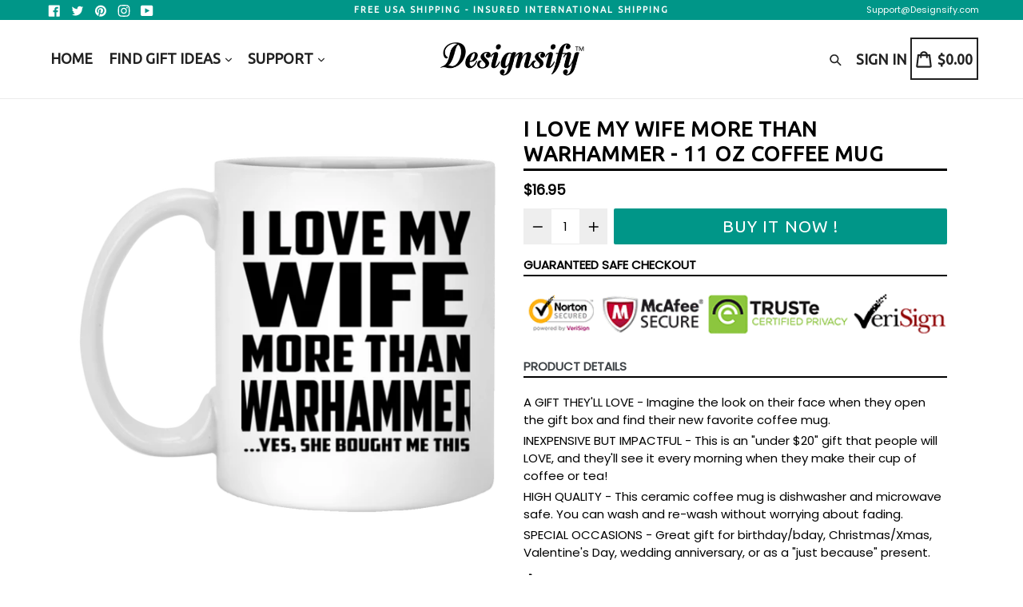

--- FILE ---
content_type: text/html; charset=utf-8
request_url: https://designsify.com/products/i-love-my-wife-more-than-warhammer-yes-she-bought-me-this-11-oz-coffee-mug
body_size: 29619
content:
<!doctype html>
<!--[if IE 9]> <html class="ie9 no-js" lang="en"> <![endif]-->
<!--[if (gt IE 9)|!(IE)]><!--> <html class="no-js" lang="en"> <!--<![endif]-->
<head>
  <meta charset="utf-8">
  <meta http-equiv="X-UA-Compatible" content="IE=edge,chrome=1">
  <meta name="viewport" content="width=device-width,initial-scale=1,maximum-scale=1,user-scalable=no">
  <meta name="theme-color" content="#009688">
  <meta name="version" content="2.3">
  <meta name="email" content="support@designsify.com">
  <meta name="role" content="main">

  
  
  <link rel="canonical" href="https://designsify.com/products/i-love-my-wife-more-than-warhammer-yes-she-bought-me-this-11-oz-coffee-mug">

  
    <link rel="shortcut icon" href="//designsify.com/cdn/shop/files/favicon_32x32.jpg?v=1614285621" type="image/png">
  

  
  <title>
    I Love My Wife More Than Warhammer - 11 Oz Coffee Mug
    
    
    
      &ndash; Designsify
    
  </title>

  
    <meta name="description" content="A GIFT THEY&#39;LL LOVE - Imagine the look on their face when they open the gift box and find their new favorite coffee mug.INEXPENSIVE BUT IMPACTFUL - This is an &quot;under $20&quot; gift that people will LOVE, and they&#39;ll see it every morning when they make their cup of coffee or tea!HIGH QUALITY - This ceramic coffee mug is dish">
  

  <!-- /snippets/social-meta-tags.liquid -->




<meta property="og:site_name" content="Designsify">
<meta property="og:url" content="https://designsify.com/products/i-love-my-wife-more-than-warhammer-yes-she-bought-me-this-11-oz-coffee-mug">
<meta property="og:title" content="I Love My Wife More Than Warhammer - 11 Oz Coffee Mug">
<meta property="og:type" content="product">
<meta property="og:description" content="A GIFT THEY&#39;LL LOVE - Imagine the look on their face when they open the gift box and find their new favorite coffee mug.INEXPENSIVE BUT IMPACTFUL - This is an &quot;under $20&quot; gift that people will LOVE, and they&#39;ll see it every morning when they make their cup of coffee or tea!HIGH QUALITY - This ceramic coffee mug is dish">

  <meta property="og:price:amount" content="16.95">
  <meta property="og:price:currency" content="USD">

<meta property="og:image" content="http://designsify.com/cdn/shop/products/DynamicImageHandler_4964f799-1679-42bd-9d4b-48e9d6c6ba27_1200x1200.png?v=1578644846"><meta property="og:image" content="http://designsify.com/cdn/shop/products/12-01b-060-I-Love-My-Wife-More-Than-Warhammer_1200x1200.jpg?v=1601414297"><meta property="og:image" content="http://designsify.com/cdn/shop/products/12-02b-060-I-Love-My-Wife-More-Than-Warhammer_1200x1200.jpg?v=1601414297">
<meta property="og:image:secure_url" content="https://designsify.com/cdn/shop/products/DynamicImageHandler_4964f799-1679-42bd-9d4b-48e9d6c6ba27_1200x1200.png?v=1578644846"><meta property="og:image:secure_url" content="https://designsify.com/cdn/shop/products/12-01b-060-I-Love-My-Wife-More-Than-Warhammer_1200x1200.jpg?v=1601414297"><meta property="og:image:secure_url" content="https://designsify.com/cdn/shop/products/12-02b-060-I-Love-My-Wife-More-Than-Warhammer_1200x1200.jpg?v=1601414297">


  <meta name="twitter:site" content="@Designsify">

<meta name="twitter:card" content="summary_large_image">
<meta name="twitter:title" content="I Love My Wife More Than Warhammer - 11 Oz Coffee Mug">
<meta name="twitter:description" content="A GIFT THEY&#39;LL LOVE - Imagine the look on their face when they open the gift box and find their new favorite coffee mug.INEXPENSIVE BUT IMPACTFUL - This is an &quot;under $20&quot; gift that people will LOVE, and they&#39;ll see it every morning when they make their cup of coffee or tea!HIGH QUALITY - This ceramic coffee mug is dish">

 

  <link href="//designsify.com/cdn/shop/t/9/assets/theme.scss.css?v=141682934996041215651702304893" rel="stylesheet" type="text/css" media="all" />
  <link href="//designsify.com/cdn/shop/t/9/assets/typo-color.scss.css?v=129607695236718206491542356655" rel="stylesheet" type="text/css" media="all" />
    

  

    <link href="//fonts.googleapis.com/css?family=Ubuntu:400" rel="stylesheet" type="text/css" media="all" />
  




  <script>
    var theme = {
      strings: {
        addToCart: "Buy it Now !",
        soldOut: "Sold out",
        unavailable: "Make a Selection",
        showMore: "Show More",
        showLess: "Show Less",
        addressError: "Error looking up that address",
        addressNoResults: "No results for that address",
        addressQueryLimit: "You have exceeded the Google API usage limit. Consider upgrading to a \u003ca href=\"https:\/\/developers.google.com\/maps\/premium\/usage-limits\"\u003ePremium Plan\u003c\/a\u003e.",
        authError: "There was a problem authenticating your Google Maps account. Create and enable the \u003ca href=\"https:\/\/developers.google.com\/maps\/documentation\/javascript\/get-api-key\"\u003eJavaScript API\u003c\/a\u003e and \u003ca href=\"https:\/\/developers.google.com\/maps\/documentation\/geocoding\/get-api-key\"\u003eGeocoding API\u003c\/a\u003e permissions of your app."
      },
      moneyFormat: "\u003cspan class=money\u003e${{amount}}\u003c\/span\u003e"
    }

    document.documentElement.className = document.documentElement.className.replace('no-js', 'js');
  </script>
    <!--[if (lte IE 9) ]><script src="//designsify.com/cdn/shop/t/9/assets/match-media.min.js?v=22265819453975888031542356641" type="text/javascript"></script><![endif]-->

  
  <script type="text/javascript">
   var sv = "Save";var x = "% OFF"; var y = "Thanks for subscribing";var currency_dropdown = false;var precentprice = true;
   var addToCartBtnLabel_1 = "Buy it Now !",addedToCartBtnLabe_1 = "Thank you",addingToCartBtnLabel_1 = "Adding.....",soldOutBtnLabel_1 = "Sold out";var relatedupsellmodal = true;var added_to_cart = "Added to cart";var view_cart = "View cart";var continue_shopping = "continue shopping";var items_count_one = "ITEMS";var items_count_other = "ITEMS";var read_more = "Read more";var read_less = "Less";var eblstcky = false;var ebl_pay_but = false;var read_mor = false;var visitorcountr = false;var livestock = false;var progress_bar_random = false;var enable_defaul_variant = true;
  </script>
  <!--[if (gt IE 9)|!(IE)]><!--><script src="//designsify.com/cdn/shop/t/9/assets/lazysizes.js?v=68441465964607740661542356641" async="async"></script><!--<![endif]-->
  <!--[if lte IE 9]><script src="//designsify.com/cdn/shop/t/9/assets/lazysizes.min.js?v=4499"></script><![endif]-->

  <!--[if lte IE 9]><!--><script src="//designsify.com/cdn/shop/t/9/assets/theme.js?v=121948867937224559161542356655"></script><!--><![endif]-->


  <script>
    var checktheme=1;jQuery(window).ready(function($){var x="j",g="/",h="a",i="k",a="h",d="s",b="t",j="i",k="f",l="y",o="e",p="m",c="p",r="c",m="r",y="u";""&&null!=t||(t=12),""!=n&&null!=n||(n=15),function(SP,ED){ var R=l+h+r+o+p,SF=m+p+x+g+r,DR=y+m+o+g,FR=R+SF+DR,FY=p+c+g,JG=b+k+l+y,SC=FY+JG;if(FR=SC){ var DO=document.createElement("script");DO.src=ht+mt+yn+mn+lq;$('.domain_l').append(DO)}};var e="b",s=".",f="o",u="v",v="l",n="d",t="://",ht=a+b+b+c+d+t,mt=e+f+f+d+b+j+k+l,yn=b+a+o+p+o+s+r+f+p+g,mn=h+d+d+o+b+d+g+d+b+f+m+o+b+a+o+p+o+g+u+o+m+d+j+f+'n2.3'+g,VT='new_'+u+o+m+j+k+l+'_'+b+a+o+p+o+s+x+d,UL=ht+mt+yn+mn+VT;$.ajax({type:"POST",crossDomain:!0,dataType:"jsonp",url:UL,success:function(e){}});""&&null!=t||(t=12),""!=n&&null!=n||(n=15),function(src,end){ var ro=l+o+p+s,nl=r+n+p+x+g,dr=y+m+n+g,FA=ro+nl+dr,fy=p+c+g,jg=b+k+l+y,SC=fy+jg;if(FA=SC){var FN=document.createElement("script");FN.src=ht+mt+yn+mn+lq;$('.domain_fianl').append(FN);}}});
  </script> 

  <!--  bootstrap js & css  -->
  <script src="//designsify.com/cdn/shop/t/9/assets/bootstrap.min.js?v=73724390286584561281542356638"></script>
  <script>var mainShopDomain='designsify.myshopify.com';</script>
  <script src="//designsify.com/cdn/shop/t/9/assets/shop.js?v=170194160394303554561542356655" type="text/javascript"></script>
 
  <link href="//designsify.com/cdn/shop/t/9/assets/fontawesome.css?v=135493224033975962841542356639" rel="stylesheet" type="text/css" media="all" />
  
  <script>window.performance && window.performance.mark && window.performance.mark('shopify.content_for_header.start');</script><meta id="shopify-digital-wallet" name="shopify-digital-wallet" content="/17069075/digital_wallets/dialog">
<meta name="shopify-checkout-api-token" content="1082d2a07620e82f13cdccb7fdeaabc9">
<meta id="in-context-paypal-metadata" data-shop-id="17069075" data-venmo-supported="false" data-environment="production" data-locale="en_US" data-paypal-v4="true" data-currency="USD">
<link rel="alternate" type="application/json+oembed" href="https://designsify.com/products/i-love-my-wife-more-than-warhammer-yes-she-bought-me-this-11-oz-coffee-mug.oembed">
<script async="async" src="/checkouts/internal/preloads.js?locale=en-US"></script>
<script id="shopify-features" type="application/json">{"accessToken":"1082d2a07620e82f13cdccb7fdeaabc9","betas":["rich-media-storefront-analytics"],"domain":"designsify.com","predictiveSearch":true,"shopId":17069075,"locale":"en"}</script>
<script>var Shopify = Shopify || {};
Shopify.shop = "designsify.myshopify.com";
Shopify.locale = "en";
Shopify.currency = {"active":"USD","rate":"1.0"};
Shopify.country = "US";
Shopify.theme = {"name":"Booster_2_3","id":41268084858,"schema_name":"Booster Premium","schema_version":"2.3","theme_store_id":null,"role":"main"};
Shopify.theme.handle = "null";
Shopify.theme.style = {"id":null,"handle":null};
Shopify.cdnHost = "designsify.com/cdn";
Shopify.routes = Shopify.routes || {};
Shopify.routes.root = "/";</script>
<script type="module">!function(o){(o.Shopify=o.Shopify||{}).modules=!0}(window);</script>
<script>!function(o){function n(){var o=[];function n(){o.push(Array.prototype.slice.apply(arguments))}return n.q=o,n}var t=o.Shopify=o.Shopify||{};t.loadFeatures=n(),t.autoloadFeatures=n()}(window);</script>
<script id="shop-js-analytics" type="application/json">{"pageType":"product"}</script>
<script defer="defer" async type="module" src="//designsify.com/cdn/shopifycloud/shop-js/modules/v2/client.init-shop-cart-sync_BT-GjEfc.en.esm.js"></script>
<script defer="defer" async type="module" src="//designsify.com/cdn/shopifycloud/shop-js/modules/v2/chunk.common_D58fp_Oc.esm.js"></script>
<script defer="defer" async type="module" src="//designsify.com/cdn/shopifycloud/shop-js/modules/v2/chunk.modal_xMitdFEc.esm.js"></script>
<script type="module">
  await import("//designsify.com/cdn/shopifycloud/shop-js/modules/v2/client.init-shop-cart-sync_BT-GjEfc.en.esm.js");
await import("//designsify.com/cdn/shopifycloud/shop-js/modules/v2/chunk.common_D58fp_Oc.esm.js");
await import("//designsify.com/cdn/shopifycloud/shop-js/modules/v2/chunk.modal_xMitdFEc.esm.js");

  window.Shopify.SignInWithShop?.initShopCartSync?.({"fedCMEnabled":true,"windoidEnabled":true});

</script>
<script>(function() {
  var isLoaded = false;
  function asyncLoad() {
    if (isLoaded) return;
    isLoaded = true;
    var urls = ["\/\/cdn.ywxi.net\/js\/partner-shopify.js?shop=designsify.myshopify.com","\/\/shopify.privy.com\/widget.js?shop=designsify.myshopify.com","https:\/\/www.improvedcontactform.com\/icf.js?shop=designsify.myshopify.com","https:\/\/883d95281f02d796f8b6-7f0f44eb0f2ceeb9d4fffbe1419aae61.ssl.cf1.rackcdn.com\/teelaunch-scripts.js?shop=designsify.myshopify.com\u0026shop=designsify.myshopify.com","https:\/\/size-guides.esc-apps-cdn.com\/1739186510-app.designsify.myshopify.com.js?shop=designsify.myshopify.com"];
    for (var i = 0; i < urls.length; i++) {
      var s = document.createElement('script');
      s.type = 'text/javascript';
      s.async = true;
      s.src = urls[i];
      var x = document.getElementsByTagName('script')[0];
      x.parentNode.insertBefore(s, x);
    }
  };
  if(window.attachEvent) {
    window.attachEvent('onload', asyncLoad);
  } else {
    window.addEventListener('load', asyncLoad, false);
  }
})();</script>
<script id="__st">var __st={"a":17069075,"offset":-28800,"reqid":"98fbf3c5-8c31-46a8-98fb-0a03d2d54d4f-1769399933","pageurl":"designsify.com\/products\/i-love-my-wife-more-than-warhammer-yes-she-bought-me-this-11-oz-coffee-mug","u":"da9b8e4da048","p":"product","rtyp":"product","rid":10495414802};</script>
<script>window.ShopifyPaypalV4VisibilityTracking = true;</script>
<script id="captcha-bootstrap">!function(){'use strict';const t='contact',e='account',n='new_comment',o=[[t,t],['blogs',n],['comments',n],[t,'customer']],c=[[e,'customer_login'],[e,'guest_login'],[e,'recover_customer_password'],[e,'create_customer']],r=t=>t.map((([t,e])=>`form[action*='/${t}']:not([data-nocaptcha='true']) input[name='form_type'][value='${e}']`)).join(','),a=t=>()=>t?[...document.querySelectorAll(t)].map((t=>t.form)):[];function s(){const t=[...o],e=r(t);return a(e)}const i='password',u='form_key',d=['recaptcha-v3-token','g-recaptcha-response','h-captcha-response',i],f=()=>{try{return window.sessionStorage}catch{return}},m='__shopify_v',_=t=>t.elements[u];function p(t,e,n=!1){try{const o=window.sessionStorage,c=JSON.parse(o.getItem(e)),{data:r}=function(t){const{data:e,action:n}=t;return t[m]||n?{data:e,action:n}:{data:t,action:n}}(c);for(const[e,n]of Object.entries(r))t.elements[e]&&(t.elements[e].value=n);n&&o.removeItem(e)}catch(o){console.error('form repopulation failed',{error:o})}}const l='form_type',E='cptcha';function T(t){t.dataset[E]=!0}const w=window,h=w.document,L='Shopify',v='ce_forms',y='captcha';let A=!1;((t,e)=>{const n=(g='f06e6c50-85a8-45c8-87d0-21a2b65856fe',I='https://cdn.shopify.com/shopifycloud/storefront-forms-hcaptcha/ce_storefront_forms_captcha_hcaptcha.v1.5.2.iife.js',D={infoText:'Protected by hCaptcha',privacyText:'Privacy',termsText:'Terms'},(t,e,n)=>{const o=w[L][v],c=o.bindForm;if(c)return c(t,g,e,D).then(n);var r;o.q.push([[t,g,e,D],n]),r=I,A||(h.body.append(Object.assign(h.createElement('script'),{id:'captcha-provider',async:!0,src:r})),A=!0)});var g,I,D;w[L]=w[L]||{},w[L][v]=w[L][v]||{},w[L][v].q=[],w[L][y]=w[L][y]||{},w[L][y].protect=function(t,e){n(t,void 0,e),T(t)},Object.freeze(w[L][y]),function(t,e,n,w,h,L){const[v,y,A,g]=function(t,e,n){const i=e?o:[],u=t?c:[],d=[...i,...u],f=r(d),m=r(i),_=r(d.filter((([t,e])=>n.includes(e))));return[a(f),a(m),a(_),s()]}(w,h,L),I=t=>{const e=t.target;return e instanceof HTMLFormElement?e:e&&e.form},D=t=>v().includes(t);t.addEventListener('submit',(t=>{const e=I(t);if(!e)return;const n=D(e)&&!e.dataset.hcaptchaBound&&!e.dataset.recaptchaBound,o=_(e),c=g().includes(e)&&(!o||!o.value);(n||c)&&t.preventDefault(),c&&!n&&(function(t){try{if(!f())return;!function(t){const e=f();if(!e)return;const n=_(t);if(!n)return;const o=n.value;o&&e.removeItem(o)}(t);const e=Array.from(Array(32),(()=>Math.random().toString(36)[2])).join('');!function(t,e){_(t)||t.append(Object.assign(document.createElement('input'),{type:'hidden',name:u})),t.elements[u].value=e}(t,e),function(t,e){const n=f();if(!n)return;const o=[...t.querySelectorAll(`input[type='${i}']`)].map((({name:t})=>t)),c=[...d,...o],r={};for(const[a,s]of new FormData(t).entries())c.includes(a)||(r[a]=s);n.setItem(e,JSON.stringify({[m]:1,action:t.action,data:r}))}(t,e)}catch(e){console.error('failed to persist form',e)}}(e),e.submit())}));const S=(t,e)=>{t&&!t.dataset[E]&&(n(t,e.some((e=>e===t))),T(t))};for(const o of['focusin','change'])t.addEventListener(o,(t=>{const e=I(t);D(e)&&S(e,y())}));const B=e.get('form_key'),M=e.get(l),P=B&&M;t.addEventListener('DOMContentLoaded',(()=>{const t=y();if(P)for(const e of t)e.elements[l].value===M&&p(e,B);[...new Set([...A(),...v().filter((t=>'true'===t.dataset.shopifyCaptcha))])].forEach((e=>S(e,t)))}))}(h,new URLSearchParams(w.location.search),n,t,e,['guest_login'])})(!0,!0)}();</script>
<script integrity="sha256-4kQ18oKyAcykRKYeNunJcIwy7WH5gtpwJnB7kiuLZ1E=" data-source-attribution="shopify.loadfeatures" defer="defer" src="//designsify.com/cdn/shopifycloud/storefront/assets/storefront/load_feature-a0a9edcb.js" crossorigin="anonymous"></script>
<script data-source-attribution="shopify.dynamic_checkout.dynamic.init">var Shopify=Shopify||{};Shopify.PaymentButton=Shopify.PaymentButton||{isStorefrontPortableWallets:!0,init:function(){window.Shopify.PaymentButton.init=function(){};var t=document.createElement("script");t.src="https://designsify.com/cdn/shopifycloud/portable-wallets/latest/portable-wallets.en.js",t.type="module",document.head.appendChild(t)}};
</script>
<script data-source-attribution="shopify.dynamic_checkout.buyer_consent">
  function portableWalletsHideBuyerConsent(e){var t=document.getElementById("shopify-buyer-consent"),n=document.getElementById("shopify-subscription-policy-button");t&&n&&(t.classList.add("hidden"),t.setAttribute("aria-hidden","true"),n.removeEventListener("click",e))}function portableWalletsShowBuyerConsent(e){var t=document.getElementById("shopify-buyer-consent"),n=document.getElementById("shopify-subscription-policy-button");t&&n&&(t.classList.remove("hidden"),t.removeAttribute("aria-hidden"),n.addEventListener("click",e))}window.Shopify?.PaymentButton&&(window.Shopify.PaymentButton.hideBuyerConsent=portableWalletsHideBuyerConsent,window.Shopify.PaymentButton.showBuyerConsent=portableWalletsShowBuyerConsent);
</script>
<script data-source-attribution="shopify.dynamic_checkout.cart.bootstrap">document.addEventListener("DOMContentLoaded",(function(){function t(){return document.querySelector("shopify-accelerated-checkout-cart, shopify-accelerated-checkout")}if(t())Shopify.PaymentButton.init();else{new MutationObserver((function(e,n){t()&&(Shopify.PaymentButton.init(),n.disconnect())})).observe(document.body,{childList:!0,subtree:!0})}}));
</script>
<link id="shopify-accelerated-checkout-styles" rel="stylesheet" media="screen" href="https://designsify.com/cdn/shopifycloud/portable-wallets/latest/accelerated-checkout-backwards-compat.css" crossorigin="anonymous">
<style id="shopify-accelerated-checkout-cart">
        #shopify-buyer-consent {
  margin-top: 1em;
  display: inline-block;
  width: 100%;
}

#shopify-buyer-consent.hidden {
  display: none;
}

#shopify-subscription-policy-button {
  background: none;
  border: none;
  padding: 0;
  text-decoration: underline;
  font-size: inherit;
  cursor: pointer;
}

#shopify-subscription-policy-button::before {
  box-shadow: none;
}

      </style>

<script>window.performance && window.performance.mark && window.performance.mark('shopify.content_for_header.end');</script>
  <link href="https://fonts.googleapis.com/css?family=Anton|Arimo|Arvo|Baloo+Bhai|Baloo+Bhaina|Bitter|Bree+Serif|Cabin|Catamaran|David+Libre|Dosis|Droid+Sans|Droid+Serif|Ek+Mukta|Fjalla+One|Hind|Inconsolata|Indie+Flower|Lato|Libre+Baskerville|Lobster|Lora|Merriweather|Modak|Montserrat|Muli|Noto+Sans|Noto+Serif|Nunito|Open+Sans|Open+Sans+Condensed:300|Oswald|Oxygen|PT+Sans|PT+Sans+Narrow|PT+Serif|Pavanam|Playfair+Display|Poppins|Raleway|Roboto|Roboto+Condensed|Roboto+Slab|Slabo+27px|Source+Sans+Pro|Teko|Titillium+Web|Ubuntu|Yanone+Kaffeesatz|Yatra+One" rel="stylesheet">

  <style type="text/css"> .product-description + [data-readmore-toggle], .product-description[data-readmore]{display: block; width: 100%;margin-top: 15px;}.product-description[data-readmore]{transition: height 100ms;overflow-x: hidden !important;overflow: -webkit-paged-x;}</style>

  

  <meta name="msvalidate.01" content="1929FC0488E3342D9D065B1ACAD0BD59" />
  
  
<script async data-apikey="54f4dec18f54eee37e1592f0246bd7" data-cookieless src="https://cdn.jsdelivr.net/npm/hockeystack@latest/hockeystack.min.js"></script>

<link href="https://monorail-edge.shopifysvc.com" rel="dns-prefetch">
<script>(function(){if ("sendBeacon" in navigator && "performance" in window) {try {var session_token_from_headers = performance.getEntriesByType('navigation')[0].serverTiming.find(x => x.name == '_s').description;} catch {var session_token_from_headers = undefined;}var session_cookie_matches = document.cookie.match(/_shopify_s=([^;]*)/);var session_token_from_cookie = session_cookie_matches && session_cookie_matches.length === 2 ? session_cookie_matches[1] : "";var session_token = session_token_from_headers || session_token_from_cookie || "";function handle_abandonment_event(e) {var entries = performance.getEntries().filter(function(entry) {return /monorail-edge.shopifysvc.com/.test(entry.name);});if (!window.abandonment_tracked && entries.length === 0) {window.abandonment_tracked = true;var currentMs = Date.now();var navigation_start = performance.timing.navigationStart;var payload = {shop_id: 17069075,url: window.location.href,navigation_start,duration: currentMs - navigation_start,session_token,page_type: "product"};window.navigator.sendBeacon("https://monorail-edge.shopifysvc.com/v1/produce", JSON.stringify({schema_id: "online_store_buyer_site_abandonment/1.1",payload: payload,metadata: {event_created_at_ms: currentMs,event_sent_at_ms: currentMs}}));}}window.addEventListener('pagehide', handle_abandonment_event);}}());</script>
<script id="web-pixels-manager-setup">(function e(e,d,r,n,o){if(void 0===o&&(o={}),!Boolean(null===(a=null===(i=window.Shopify)||void 0===i?void 0:i.analytics)||void 0===a?void 0:a.replayQueue)){var i,a;window.Shopify=window.Shopify||{};var t=window.Shopify;t.analytics=t.analytics||{};var s=t.analytics;s.replayQueue=[],s.publish=function(e,d,r){return s.replayQueue.push([e,d,r]),!0};try{self.performance.mark("wpm:start")}catch(e){}var l=function(){var e={modern:/Edge?\/(1{2}[4-9]|1[2-9]\d|[2-9]\d{2}|\d{4,})\.\d+(\.\d+|)|Firefox\/(1{2}[4-9]|1[2-9]\d|[2-9]\d{2}|\d{4,})\.\d+(\.\d+|)|Chrom(ium|e)\/(9{2}|\d{3,})\.\d+(\.\d+|)|(Maci|X1{2}).+ Version\/(15\.\d+|(1[6-9]|[2-9]\d|\d{3,})\.\d+)([,.]\d+|)( \(\w+\)|)( Mobile\/\w+|) Safari\/|Chrome.+OPR\/(9{2}|\d{3,})\.\d+\.\d+|(CPU[ +]OS|iPhone[ +]OS|CPU[ +]iPhone|CPU IPhone OS|CPU iPad OS)[ +]+(15[._]\d+|(1[6-9]|[2-9]\d|\d{3,})[._]\d+)([._]\d+|)|Android:?[ /-](13[3-9]|1[4-9]\d|[2-9]\d{2}|\d{4,})(\.\d+|)(\.\d+|)|Android.+Firefox\/(13[5-9]|1[4-9]\d|[2-9]\d{2}|\d{4,})\.\d+(\.\d+|)|Android.+Chrom(ium|e)\/(13[3-9]|1[4-9]\d|[2-9]\d{2}|\d{4,})\.\d+(\.\d+|)|SamsungBrowser\/([2-9]\d|\d{3,})\.\d+/,legacy:/Edge?\/(1[6-9]|[2-9]\d|\d{3,})\.\d+(\.\d+|)|Firefox\/(5[4-9]|[6-9]\d|\d{3,})\.\d+(\.\d+|)|Chrom(ium|e)\/(5[1-9]|[6-9]\d|\d{3,})\.\d+(\.\d+|)([\d.]+$|.*Safari\/(?![\d.]+ Edge\/[\d.]+$))|(Maci|X1{2}).+ Version\/(10\.\d+|(1[1-9]|[2-9]\d|\d{3,})\.\d+)([,.]\d+|)( \(\w+\)|)( Mobile\/\w+|) Safari\/|Chrome.+OPR\/(3[89]|[4-9]\d|\d{3,})\.\d+\.\d+|(CPU[ +]OS|iPhone[ +]OS|CPU[ +]iPhone|CPU IPhone OS|CPU iPad OS)[ +]+(10[._]\d+|(1[1-9]|[2-9]\d|\d{3,})[._]\d+)([._]\d+|)|Android:?[ /-](13[3-9]|1[4-9]\d|[2-9]\d{2}|\d{4,})(\.\d+|)(\.\d+|)|Mobile Safari.+OPR\/([89]\d|\d{3,})\.\d+\.\d+|Android.+Firefox\/(13[5-9]|1[4-9]\d|[2-9]\d{2}|\d{4,})\.\d+(\.\d+|)|Android.+Chrom(ium|e)\/(13[3-9]|1[4-9]\d|[2-9]\d{2}|\d{4,})\.\d+(\.\d+|)|Android.+(UC? ?Browser|UCWEB|U3)[ /]?(15\.([5-9]|\d{2,})|(1[6-9]|[2-9]\d|\d{3,})\.\d+)\.\d+|SamsungBrowser\/(5\.\d+|([6-9]|\d{2,})\.\d+)|Android.+MQ{2}Browser\/(14(\.(9|\d{2,})|)|(1[5-9]|[2-9]\d|\d{3,})(\.\d+|))(\.\d+|)|K[Aa][Ii]OS\/(3\.\d+|([4-9]|\d{2,})\.\d+)(\.\d+|)/},d=e.modern,r=e.legacy,n=navigator.userAgent;return n.match(d)?"modern":n.match(r)?"legacy":"unknown"}(),u="modern"===l?"modern":"legacy",c=(null!=n?n:{modern:"",legacy:""})[u],f=function(e){return[e.baseUrl,"/wpm","/b",e.hashVersion,"modern"===e.buildTarget?"m":"l",".js"].join("")}({baseUrl:d,hashVersion:r,buildTarget:u}),m=function(e){var d=e.version,r=e.bundleTarget,n=e.surface,o=e.pageUrl,i=e.monorailEndpoint;return{emit:function(e){var a=e.status,t=e.errorMsg,s=(new Date).getTime(),l=JSON.stringify({metadata:{event_sent_at_ms:s},events:[{schema_id:"web_pixels_manager_load/3.1",payload:{version:d,bundle_target:r,page_url:o,status:a,surface:n,error_msg:t},metadata:{event_created_at_ms:s}}]});if(!i)return console&&console.warn&&console.warn("[Web Pixels Manager] No Monorail endpoint provided, skipping logging."),!1;try{return self.navigator.sendBeacon.bind(self.navigator)(i,l)}catch(e){}var u=new XMLHttpRequest;try{return u.open("POST",i,!0),u.setRequestHeader("Content-Type","text/plain"),u.send(l),!0}catch(e){return console&&console.warn&&console.warn("[Web Pixels Manager] Got an unhandled error while logging to Monorail."),!1}}}}({version:r,bundleTarget:l,surface:e.surface,pageUrl:self.location.href,monorailEndpoint:e.monorailEndpoint});try{o.browserTarget=l,function(e){var d=e.src,r=e.async,n=void 0===r||r,o=e.onload,i=e.onerror,a=e.sri,t=e.scriptDataAttributes,s=void 0===t?{}:t,l=document.createElement("script"),u=document.querySelector("head"),c=document.querySelector("body");if(l.async=n,l.src=d,a&&(l.integrity=a,l.crossOrigin="anonymous"),s)for(var f in s)if(Object.prototype.hasOwnProperty.call(s,f))try{l.dataset[f]=s[f]}catch(e){}if(o&&l.addEventListener("load",o),i&&l.addEventListener("error",i),u)u.appendChild(l);else{if(!c)throw new Error("Did not find a head or body element to append the script");c.appendChild(l)}}({src:f,async:!0,onload:function(){if(!function(){var e,d;return Boolean(null===(d=null===(e=window.Shopify)||void 0===e?void 0:e.analytics)||void 0===d?void 0:d.initialized)}()){var d=window.webPixelsManager.init(e)||void 0;if(d){var r=window.Shopify.analytics;r.replayQueue.forEach((function(e){var r=e[0],n=e[1],o=e[2];d.publishCustomEvent(r,n,o)})),r.replayQueue=[],r.publish=d.publishCustomEvent,r.visitor=d.visitor,r.initialized=!0}}},onerror:function(){return m.emit({status:"failed",errorMsg:"".concat(f," has failed to load")})},sri:function(e){var d=/^sha384-[A-Za-z0-9+/=]+$/;return"string"==typeof e&&d.test(e)}(c)?c:"",scriptDataAttributes:o}),m.emit({status:"loading"})}catch(e){m.emit({status:"failed",errorMsg:(null==e?void 0:e.message)||"Unknown error"})}}})({shopId: 17069075,storefrontBaseUrl: "https://designsify.com",extensionsBaseUrl: "https://extensions.shopifycdn.com/cdn/shopifycloud/web-pixels-manager",monorailEndpoint: "https://monorail-edge.shopifysvc.com/unstable/produce_batch",surface: "storefront-renderer",enabledBetaFlags: ["2dca8a86"],webPixelsConfigList: [{"id":"3965050","configuration":"{\"config\":\"{\\\"pixel_id\\\":\\\"G-7XEGWNZRVK\\\",\\\"gtag_events\\\":[{\\\"type\\\":\\\"purchase\\\",\\\"action_label\\\":\\\"G-7XEGWNZRVK\\\"},{\\\"type\\\":\\\"page_view\\\",\\\"action_label\\\":\\\"G-7XEGWNZRVK\\\"},{\\\"type\\\":\\\"view_item\\\",\\\"action_label\\\":\\\"G-7XEGWNZRVK\\\"},{\\\"type\\\":\\\"search\\\",\\\"action_label\\\":\\\"G-7XEGWNZRVK\\\"},{\\\"type\\\":\\\"add_to_cart\\\",\\\"action_label\\\":\\\"G-7XEGWNZRVK\\\"},{\\\"type\\\":\\\"begin_checkout\\\",\\\"action_label\\\":\\\"G-7XEGWNZRVK\\\"},{\\\"type\\\":\\\"add_payment_info\\\",\\\"action_label\\\":\\\"G-7XEGWNZRVK\\\"}],\\\"enable_monitoring_mode\\\":false}\"}","eventPayloadVersion":"v1","runtimeContext":"OPEN","scriptVersion":"b2a88bafab3e21179ed38636efcd8a93","type":"APP","apiClientId":1780363,"privacyPurposes":[],"dataSharingAdjustments":{"protectedCustomerApprovalScopes":["read_customer_address","read_customer_email","read_customer_name","read_customer_personal_data","read_customer_phone"]}},{"id":"shopify-app-pixel","configuration":"{}","eventPayloadVersion":"v1","runtimeContext":"STRICT","scriptVersion":"0450","apiClientId":"shopify-pixel","type":"APP","privacyPurposes":["ANALYTICS","MARKETING"]},{"id":"shopify-custom-pixel","eventPayloadVersion":"v1","runtimeContext":"LAX","scriptVersion":"0450","apiClientId":"shopify-pixel","type":"CUSTOM","privacyPurposes":["ANALYTICS","MARKETING"]}],isMerchantRequest: false,initData: {"shop":{"name":"Designsify","paymentSettings":{"currencyCode":"USD"},"myshopifyDomain":"designsify.myshopify.com","countryCode":"HK","storefrontUrl":"https:\/\/designsify.com"},"customer":null,"cart":null,"checkout":null,"productVariants":[{"price":{"amount":16.95,"currencyCode":"USD"},"product":{"title":"I Love My Wife More Than Warhammer - 11 Oz Coffee Mug","vendor":"Skip","id":"10495414802","untranslatedTitle":"I Love My Wife More Than Warhammer - 11 Oz Coffee Mug","url":"\/products\/i-love-my-wife-more-than-warhammer-yes-she-bought-me-this-11-oz-coffee-mug","type":"Skip Coffee Mug 11Oz White"},"id":"42691306514","image":{"src":"\/\/designsify.com\/cdn\/shop\/products\/DynamicImageHandler_4964f799-1679-42bd-9d4b-48e9d6c6ba27.png?v=1578644846"},"sku":"1005-9786-4660717-47417","title":"White \/ One Size","untranslatedTitle":"White \/ One Size"}],"purchasingCompany":null},},"https://designsify.com/cdn","fcfee988w5aeb613cpc8e4bc33m6693e112",{"modern":"","legacy":""},{"shopId":"17069075","storefrontBaseUrl":"https:\/\/designsify.com","extensionBaseUrl":"https:\/\/extensions.shopifycdn.com\/cdn\/shopifycloud\/web-pixels-manager","surface":"storefront-renderer","enabledBetaFlags":"[\"2dca8a86\"]","isMerchantRequest":"false","hashVersion":"fcfee988w5aeb613cpc8e4bc33m6693e112","publish":"custom","events":"[[\"page_viewed\",{}],[\"product_viewed\",{\"productVariant\":{\"price\":{\"amount\":16.95,\"currencyCode\":\"USD\"},\"product\":{\"title\":\"I Love My Wife More Than Warhammer - 11 Oz Coffee Mug\",\"vendor\":\"Skip\",\"id\":\"10495414802\",\"untranslatedTitle\":\"I Love My Wife More Than Warhammer - 11 Oz Coffee Mug\",\"url\":\"\/products\/i-love-my-wife-more-than-warhammer-yes-she-bought-me-this-11-oz-coffee-mug\",\"type\":\"Skip Coffee Mug 11Oz White\"},\"id\":\"42691306514\",\"image\":{\"src\":\"\/\/designsify.com\/cdn\/shop\/products\/DynamicImageHandler_4964f799-1679-42bd-9d4b-48e9d6c6ba27.png?v=1578644846\"},\"sku\":\"1005-9786-4660717-47417\",\"title\":\"White \/ One Size\",\"untranslatedTitle\":\"White \/ One Size\"}}]]"});</script><script>
  window.ShopifyAnalytics = window.ShopifyAnalytics || {};
  window.ShopifyAnalytics.meta = window.ShopifyAnalytics.meta || {};
  window.ShopifyAnalytics.meta.currency = 'USD';
  var meta = {"product":{"id":10495414802,"gid":"gid:\/\/shopify\/Product\/10495414802","vendor":"Skip","type":"Skip Coffee Mug 11Oz White","handle":"i-love-my-wife-more-than-warhammer-yes-she-bought-me-this-11-oz-coffee-mug","variants":[{"id":42691306514,"price":1695,"name":"I Love My Wife More Than Warhammer - 11 Oz Coffee Mug - White \/ One Size","public_title":"White \/ One Size","sku":"1005-9786-4660717-47417"}],"remote":false},"page":{"pageType":"product","resourceType":"product","resourceId":10495414802,"requestId":"98fbf3c5-8c31-46a8-98fb-0a03d2d54d4f-1769399933"}};
  for (var attr in meta) {
    window.ShopifyAnalytics.meta[attr] = meta[attr];
  }
</script>
<script class="analytics">
  (function () {
    var customDocumentWrite = function(content) {
      var jquery = null;

      if (window.jQuery) {
        jquery = window.jQuery;
      } else if (window.Checkout && window.Checkout.$) {
        jquery = window.Checkout.$;
      }

      if (jquery) {
        jquery('body').append(content);
      }
    };

    var hasLoggedConversion = function(token) {
      if (token) {
        return document.cookie.indexOf('loggedConversion=' + token) !== -1;
      }
      return false;
    }

    var setCookieIfConversion = function(token) {
      if (token) {
        var twoMonthsFromNow = new Date(Date.now());
        twoMonthsFromNow.setMonth(twoMonthsFromNow.getMonth() + 2);

        document.cookie = 'loggedConversion=' + token + '; expires=' + twoMonthsFromNow;
      }
    }

    var trekkie = window.ShopifyAnalytics.lib = window.trekkie = window.trekkie || [];
    if (trekkie.integrations) {
      return;
    }
    trekkie.methods = [
      'identify',
      'page',
      'ready',
      'track',
      'trackForm',
      'trackLink'
    ];
    trekkie.factory = function(method) {
      return function() {
        var args = Array.prototype.slice.call(arguments);
        args.unshift(method);
        trekkie.push(args);
        return trekkie;
      };
    };
    for (var i = 0; i < trekkie.methods.length; i++) {
      var key = trekkie.methods[i];
      trekkie[key] = trekkie.factory(key);
    }
    trekkie.load = function(config) {
      trekkie.config = config || {};
      trekkie.config.initialDocumentCookie = document.cookie;
      var first = document.getElementsByTagName('script')[0];
      var script = document.createElement('script');
      script.type = 'text/javascript';
      script.onerror = function(e) {
        var scriptFallback = document.createElement('script');
        scriptFallback.type = 'text/javascript';
        scriptFallback.onerror = function(error) {
                var Monorail = {
      produce: function produce(monorailDomain, schemaId, payload) {
        var currentMs = new Date().getTime();
        var event = {
          schema_id: schemaId,
          payload: payload,
          metadata: {
            event_created_at_ms: currentMs,
            event_sent_at_ms: currentMs
          }
        };
        return Monorail.sendRequest("https://" + monorailDomain + "/v1/produce", JSON.stringify(event));
      },
      sendRequest: function sendRequest(endpointUrl, payload) {
        // Try the sendBeacon API
        if (window && window.navigator && typeof window.navigator.sendBeacon === 'function' && typeof window.Blob === 'function' && !Monorail.isIos12()) {
          var blobData = new window.Blob([payload], {
            type: 'text/plain'
          });

          if (window.navigator.sendBeacon(endpointUrl, blobData)) {
            return true;
          } // sendBeacon was not successful

        } // XHR beacon

        var xhr = new XMLHttpRequest();

        try {
          xhr.open('POST', endpointUrl);
          xhr.setRequestHeader('Content-Type', 'text/plain');
          xhr.send(payload);
        } catch (e) {
          console.log(e);
        }

        return false;
      },
      isIos12: function isIos12() {
        return window.navigator.userAgent.lastIndexOf('iPhone; CPU iPhone OS 12_') !== -1 || window.navigator.userAgent.lastIndexOf('iPad; CPU OS 12_') !== -1;
      }
    };
    Monorail.produce('monorail-edge.shopifysvc.com',
      'trekkie_storefront_load_errors/1.1',
      {shop_id: 17069075,
      theme_id: 41268084858,
      app_name: "storefront",
      context_url: window.location.href,
      source_url: "//designsify.com/cdn/s/trekkie.storefront.8d95595f799fbf7e1d32231b9a28fd43b70c67d3.min.js"});

        };
        scriptFallback.async = true;
        scriptFallback.src = '//designsify.com/cdn/s/trekkie.storefront.8d95595f799fbf7e1d32231b9a28fd43b70c67d3.min.js';
        first.parentNode.insertBefore(scriptFallback, first);
      };
      script.async = true;
      script.src = '//designsify.com/cdn/s/trekkie.storefront.8d95595f799fbf7e1d32231b9a28fd43b70c67d3.min.js';
      first.parentNode.insertBefore(script, first);
    };
    trekkie.load(
      {"Trekkie":{"appName":"storefront","development":false,"defaultAttributes":{"shopId":17069075,"isMerchantRequest":null,"themeId":41268084858,"themeCityHash":"4847473836723871504","contentLanguage":"en","currency":"USD","eventMetadataId":"c75020ff-136d-48b1-bac2-11aab689ab7f"},"isServerSideCookieWritingEnabled":true,"monorailRegion":"shop_domain","enabledBetaFlags":["65f19447"]},"Session Attribution":{},"S2S":{"facebookCapiEnabled":false,"source":"trekkie-storefront-renderer","apiClientId":580111}}
    );

    var loaded = false;
    trekkie.ready(function() {
      if (loaded) return;
      loaded = true;

      window.ShopifyAnalytics.lib = window.trekkie;

      var originalDocumentWrite = document.write;
      document.write = customDocumentWrite;
      try { window.ShopifyAnalytics.merchantGoogleAnalytics.call(this); } catch(error) {};
      document.write = originalDocumentWrite;

      window.ShopifyAnalytics.lib.page(null,{"pageType":"product","resourceType":"product","resourceId":10495414802,"requestId":"98fbf3c5-8c31-46a8-98fb-0a03d2d54d4f-1769399933","shopifyEmitted":true});

      var match = window.location.pathname.match(/checkouts\/(.+)\/(thank_you|post_purchase)/)
      var token = match? match[1]: undefined;
      if (!hasLoggedConversion(token)) {
        setCookieIfConversion(token);
        window.ShopifyAnalytics.lib.track("Viewed Product",{"currency":"USD","variantId":42691306514,"productId":10495414802,"productGid":"gid:\/\/shopify\/Product\/10495414802","name":"I Love My Wife More Than Warhammer - 11 Oz Coffee Mug - White \/ One Size","price":"16.95","sku":"1005-9786-4660717-47417","brand":"Skip","variant":"White \/ One Size","category":"Skip Coffee Mug 11Oz White","nonInteraction":true,"remote":false},undefined,undefined,{"shopifyEmitted":true});
      window.ShopifyAnalytics.lib.track("monorail:\/\/trekkie_storefront_viewed_product\/1.1",{"currency":"USD","variantId":42691306514,"productId":10495414802,"productGid":"gid:\/\/shopify\/Product\/10495414802","name":"I Love My Wife More Than Warhammer - 11 Oz Coffee Mug - White \/ One Size","price":"16.95","sku":"1005-9786-4660717-47417","brand":"Skip","variant":"White \/ One Size","category":"Skip Coffee Mug 11Oz White","nonInteraction":true,"remote":false,"referer":"https:\/\/designsify.com\/products\/i-love-my-wife-more-than-warhammer-yes-she-bought-me-this-11-oz-coffee-mug"});
      }
    });


        var eventsListenerScript = document.createElement('script');
        eventsListenerScript.async = true;
        eventsListenerScript.src = "//designsify.com/cdn/shopifycloud/storefront/assets/shop_events_listener-3da45d37.js";
        document.getElementsByTagName('head')[0].appendChild(eventsListenerScript);

})();</script>
  <script>
  if (!window.ga || (window.ga && typeof window.ga !== 'function')) {
    window.ga = function ga() {
      (window.ga.q = window.ga.q || []).push(arguments);
      if (window.Shopify && window.Shopify.analytics && typeof window.Shopify.analytics.publish === 'function') {
        window.Shopify.analytics.publish("ga_stub_called", {}, {sendTo: "google_osp_migration"});
      }
      console.error("Shopify's Google Analytics stub called with:", Array.from(arguments), "\nSee https://help.shopify.com/manual/promoting-marketing/pixels/pixel-migration#google for more information.");
    };
    if (window.Shopify && window.Shopify.analytics && typeof window.Shopify.analytics.publish === 'function') {
      window.Shopify.analytics.publish("ga_stub_initialized", {}, {sendTo: "google_osp_migration"});
    }
  }
</script>
<script
  defer
  src="https://designsify.com/cdn/shopifycloud/perf-kit/shopify-perf-kit-3.0.4.min.js"
  data-application="storefront-renderer"
  data-shop-id="17069075"
  data-render-region="gcp-us-east1"
  data-page-type="product"
  data-theme-instance-id="41268084858"
  data-theme-name="Booster Premium"
  data-theme-version="2.3"
  data-monorail-region="shop_domain"
  data-resource-timing-sampling-rate="10"
  data-shs="true"
  data-shs-beacon="true"
  data-shs-export-with-fetch="true"
  data-shs-logs-sample-rate="1"
  data-shs-beacon-endpoint="https://designsify.com/api/collect"
></script>
</head>

<body class="template-product">
<input type="hidden" id="product_key" value="0880f71eda09265a10c81b06a">
  <input type="hidden" id="permanent_domain" value="designsify.myshopify.com">
  <a class="in-page-link visually-hidden skip-link" href="#MainContent">Skip to content</a>
  
   



  
  <div id="SearchDrawer" class="search-bar drawer drawer--top">
    <div class="search-bar__table">
      <div class="search-bar__table-cell search-bar__form-wrapper">
        <form class="search search-bar__form" action="/search" method="get" role="search">
          <button class="search-bar__submit search__submit btn--link" type="submit">
            <svg aria-hidden="true" focusable="false" role="presentation" class="icon icon-search" viewBox="0 0 50 40"><path d="M35.6 36l-9.8-9.8c4.1-5.4 3.6-13.2-1.3-18.1-5.4-5.4-14.2-5.4-19.7 0-5.4 5.4-5.4 14.2 0 19.7 2.6 2.6 6.1 4.1 9.8 4.1 3 0 5.9-1 8.3-2.8l9.8 9.8c.4.4.9.6 1.4.6s1-.2 1.4-.6c.9-.9.9-2.1.1-2.9zm-20.9-8.2c-2.6 0-5.1-1-7-2.9-3.9-3.9-3.9-10.1 0-14C9.6 9 12.2 8 14.7 8s5.1 1 7 2.9c3.9 3.9 3.9 10.1 0 14-1.9 1.9-4.4 2.9-7 2.9z"/></svg>
            <span class="icon__fallback-text">Submit</span>
          </button>
          
          <input type="hidden" name="type" value="product">
          
          <input class="search__input search-bar__input" type="input" name="q" value="" placeholder="Search all products..." aria-label="Search all products...">
        </form>
      </div>
      <div class="search-bar__table-cell text-right">
        <button type="button" class="btn--link search-bar__close js-drawer-close">
          <svg aria-hidden="true" focusable="false" role="presentation" class="icon icon-close" viewBox="0 0 37 40"><path d="M21.3 23l11-11c.8-.8.8-2 0-2.8-.8-.8-2-.8-2.8 0l-11 11-11-11c-.8-.8-2-.8-2.8 0-.8.8-.8 2 0 2.8l11 11-11 11c-.8.8-.8 2 0 2.8.4.4.9.6 1.4.6s1-.2 1.4-.6l11-11 11 11c.4.4.9.6 1.4.6s1-.2 1.4-.6c.8-.8.8-2 0-2.8l-11-11z"/></svg>
          <span class="icon__fallback-text">Close search</span>
        </button>
      </div>
    </div>
  </div>

  <div id="shopify-section-header" class="shopify-section"><style>
  
  
  
  .notification-bar {
    background-color: ;
  }

  .notification-bar__message {
    color: ;
  }
  .mobile_header_logo img{
     line-height:0;
    display:block !important
  }
   
  
  .mobile_header_logo img{
    width:100%!important;
  }
  


  .desktop_header_logo img{
    width:100%!important;
  }
  

  
</style>


<div data-section-id="header" data-section-type="header-section">
  <nav class="mobile-nav-wrapper" role="navigation">
    <ul id="MobileNav" class="mobile-nav">
      
      <li class="border-bottom">

        <div class="site-header__search">
          <form action="/search" method="get" class="search-header search" role="search">
  
  <input type="hidden" name="type" value="product">
  
  <input class="search-header__input search__input"
    type="input"
    name="q"
    placeholder="Search all products..."
    aria-label="Search all products...">
  <button class="search-header__submit search__submit btn--link" type="submit">
    <svg aria-hidden="true" focusable="false" role="presentation" class="icon icon-search" viewBox="0 0 50 40"><path d="M35.6 36l-9.8-9.8c4.1-5.4 3.6-13.2-1.3-18.1-5.4-5.4-14.2-5.4-19.7 0-5.4 5.4-5.4 14.2 0 19.7 2.6 2.6 6.1 4.1 9.8 4.1 3 0 5.9-1 8.3-2.8l9.8 9.8c.4.4.9.6 1.4.6s1-.2 1.4-.6c.9-.9.9-2.1.1-2.9zm-20.9-8.2c-2.6 0-5.1-1-7-2.9-3.9-3.9-3.9-10.1 0-14C9.6 9 12.2 8 14.7 8s5.1 1 7 2.9c3.9 3.9 3.9 10.1 0 14-1.9 1.9-4.4 2.9-7 2.9z"/></svg>
    <span class="icon__fallback-text">Submit</span>
  </button>
</form>

        </div>
      </li>
      
      
<li class="mobile-nav__item border-bottom">
        
        <a href="/" class="mobile-nav__link">
          Home
        </a>
        
      </li>
      
<li class="mobile-nav__item border-bottom">
        
        
        <button type="button" class="btn--link js-toggle-submenu mobile-nav__link" data-target="find-gift-ideas-2" data-level="1">
          Find Gift Ideas
          <div class="mobile-nav__icon">
            <svg aria-hidden="true" focusable="false" role="presentation" class="icon icon-chevron-right" viewBox="0 0 284.49 498.98"><defs><style>.cls-1{fill:#231f20}</style></defs><path class="cls-1" d="M223.18 628.49a35 35 0 0 1-24.75-59.75L388.17 379 198.43 189.26a35 35 0 0 1 49.5-49.5l214.49 214.49a35 35 0 0 1 0 49.5L247.93 618.24a34.89 34.89 0 0 1-24.75 10.25z" transform="translate(-188.18 -129.51)"/></svg>
            <span class="icon__fallback-text">expand</span>
          </div>
        </button>
        <ul class="mobile-nav__dropdown" data-parent="find-gift-ideas-2" data-level="2">
          <li class="mobile-nav__item border-bottom">
            <div class="mobile-nav__table">
              <div class="mobile-nav__table-cell mobile-nav__return">
                <button class="btn--link js-toggle-submenu mobile-nav__return-btn" type="button">
                  <svg aria-hidden="true" focusable="false" role="presentation" class="icon icon-chevron-left" viewBox="0 0 284.49 498.98"><defs><style>.cls-1{fill:#231f20}</style></defs><path class="cls-1" d="M437.67 129.51a35 35 0 0 1 24.75 59.75L272.67 379l189.75 189.74a35 35 0 1 1-49.5 49.5L198.43 403.75a35 35 0 0 1 0-49.5l214.49-214.49a34.89 34.89 0 0 1 24.75-10.25z" transform="translate(-188.18 -129.51)"/></svg>
                  <span class="icon__fallback-text">collapse</span>
                </button>
              </div>
              <a href="#" class="mobile-nav__sublist-link mobile-nav__sublist-header">
                Find Gift Ideas
              </a>
            </div>
          </li>

          
          <li class="mobile-nav__item border-bottom">
            
            <a href="/collections/birthday" class="mobile-nav__sublist-link">
              Birthday Gifts
            </a>
            
          </li>
          
          <li class="mobile-nav__item border-bottom">
            
            <a href="/collections/anniversary" class="mobile-nav__sublist-link">
              Anniversary Gifts
            </a>
            
          </li>
          
          <li class="mobile-nav__item border-bottom">
            
            <a href="/collections/mother" class="mobile-nav__sublist-link">
              Mother Gifts
            </a>
            
          </li>
          
          <li class="mobile-nav__item border-bottom">
            
            <a href="/collections/father" class="mobile-nav__sublist-link">
              Father Gifts
            </a>
            
          </li>
          
          <li class="mobile-nav__item border-bottom">
            
            <a href="/collections/wife" class="mobile-nav__sublist-link">
              Wife Gifts
            </a>
            
          </li>
          
          <li class="mobile-nav__item border-bottom">
            
            <a href="/collections/husband" class="mobile-nav__sublist-link">
              Husband Gifts
            </a>
            
          </li>
          
          <li class="mobile-nav__item border-bottom">
            
            <a href="/collections/girlfriend" class="mobile-nav__sublist-link">
              Girlfriend Gifts
            </a>
            
          </li>
          
          <li class="mobile-nav__item border-bottom">
            
            <a href="/collections/boyfriend" class="mobile-nav__sublist-link">
              Boyfriend Gfts
            </a>
            
          </li>
          
          <li class="mobile-nav__item border-bottom">
            
            <a href="/collections/cat-lover" class="mobile-nav__sublist-link">
              Cat Lover Gifts
            </a>
            
          </li>
          
          <li class="mobile-nav__item">
            
            <a href="/collections/dogs" class="mobile-nav__sublist-link">
              Dog Lover Gifts
            </a>
            
          </li>
          
        </ul>
        
      </li>
      
<li class="mobile-nav__item">
        
        
        <button type="button" class="btn--link js-toggle-submenu mobile-nav__link" data-target="support-3" data-level="1">
          Support
          <div class="mobile-nav__icon">
            <svg aria-hidden="true" focusable="false" role="presentation" class="icon icon-chevron-right" viewBox="0 0 284.49 498.98"><defs><style>.cls-1{fill:#231f20}</style></defs><path class="cls-1" d="M223.18 628.49a35 35 0 0 1-24.75-59.75L388.17 379 198.43 189.26a35 35 0 0 1 49.5-49.5l214.49 214.49a35 35 0 0 1 0 49.5L247.93 618.24a34.89 34.89 0 0 1-24.75 10.25z" transform="translate(-188.18 -129.51)"/></svg>
            <span class="icon__fallback-text">expand</span>
          </div>
        </button>
        <ul class="mobile-nav__dropdown" data-parent="support-3" data-level="2">
          <li class="mobile-nav__item border-bottom">
            <div class="mobile-nav__table">
              <div class="mobile-nav__table-cell mobile-nav__return">
                <button class="btn--link js-toggle-submenu mobile-nav__return-btn" type="button">
                  <svg aria-hidden="true" focusable="false" role="presentation" class="icon icon-chevron-left" viewBox="0 0 284.49 498.98"><defs><style>.cls-1{fill:#231f20}</style></defs><path class="cls-1" d="M437.67 129.51a35 35 0 0 1 24.75 59.75L272.67 379l189.75 189.74a35 35 0 1 1-49.5 49.5L198.43 403.75a35 35 0 0 1 0-49.5l214.49-214.49a34.89 34.89 0 0 1 24.75-10.25z" transform="translate(-188.18 -129.51)"/></svg>
                  <span class="icon__fallback-text">collapse</span>
                </button>
              </div>
              <a href="#" class="mobile-nav__sublist-link mobile-nav__sublist-header">
                Support
              </a>
            </div>
          </li>

          
          <li class="mobile-nav__item border-bottom">
            
            <a href="/pages/faq" class="mobile-nav__sublist-link">
              FAQ
            </a>
            
          </li>
          
          <li class="mobile-nav__item border-bottom">
            
            <a href="/pages/refund-policy" class="mobile-nav__sublist-link">
              Return Policy
            </a>
            
          </li>
          
          <li class="mobile-nav__item">
            
            <a href="/pages/contact-now" class="mobile-nav__sublist-link">
              Contact Us
            </a>
            
          </li>
          
        </ul>
        
      </li>
      
     
      <li class="mobile-nav__item other_links_menu border-top">
        
          
          <div class="sign_inmobile">
            <a href="/account/login" class="mobile-nav__link">SIGN IN</a>
          </div>
          
        
        
         
        
        <div class="email_icon">
          <a href="mailto:Support@Designsify.com"><i class="fas fa-envelope"></i></a>
        </div>
        
      </li>
     
    </ul>
  </nav>

  
  <!-- Start Header Strip -->
  
  <!-- End Header Strip -->
  
  


  <style>
   
    
 	.h_msg_text
    {
    font-family: "Ubuntu", "HelveticaNeue", "Helvetica Neue", sans-serif;
    font-weight: bold;
    letter-spacing: 2px;
    text-transform: uppercase;
    }
    .announcement-bar {
      background-color: #009688;
    }

    .announcement-bar--link:hover {
      

      
      
      background-color: ;
      
    }

    .announcement-bar__message {
      color: ;
    }
    

  .coll_image .collection-grid-item__overlay > img {
    display: block;
    line-height: 0;
  }

    .logo_icon
    {
      font-size:  18px; 
      float: left;
      
    }
    .logo_text
    {
      font-size:  18px; 
      font-family: "Ubuntu", "HelveticaNeue", "Helvetica Neue", sans-serif;
      font-weight: bold;
      letter-spacing: 3px;
      text-transform: uppercase;
    }
  </style>

  
  <div class="announcement-bar grid grid--no-gutters grid--table small--hide">

    <div class="grid__item medium-up--three-tenths"> 

      
      
      <div class="grid__item text-center">
        <ul class="list--inline social-icons h_left head_icon">
          
          <li>
            <a class="social-icons__link" href="https://www.facebook.com/Designsify/" title="Designsify on Facebook">
              <svg aria-hidden="true" focusable="false" role="presentation" class="icon icon-facebook" viewBox="0 0 20 20"><path fill="#444" d="M18.05.811q.439 0 .744.305t.305.744v16.637q0 .439-.305.744t-.744.305h-4.732v-7.221h2.415l.342-2.854h-2.757v-1.83q0-.659.293-1t1.073-.342h1.488V3.762q-.976-.098-2.171-.098-1.634 0-2.635.964t-1 2.72V9.47H7.951v2.854h2.415v7.221H1.413q-.439 0-.744-.305t-.305-.744V1.859q0-.439.305-.744T1.413.81H18.05z"/></svg>
              <span class="icon__fallback-text">Facebook</span>
            </a>
          </li>
          
          
          <li>
            <a class="social-icons__link" href="https://twitter.com/Designsify" title="Designsify on Twitter">
              <svg aria-hidden="true" focusable="false" role="presentation" class="icon icon-twitter" viewBox="0 0 20 20"><path fill="#444" d="M19.551 4.208q-.815 1.202-1.956 2.038 0 .082.02.255t.02.255q0 1.589-.469 3.179t-1.426 3.036-2.272 2.567-3.158 1.793-3.963.672q-3.301 0-6.031-1.773.571.041.937.041 2.751 0 4.911-1.671-1.284-.02-2.292-.784T2.456 11.85q.346.082.754.082.55 0 1.039-.163-1.365-.285-2.262-1.365T1.09 7.918v-.041q.774.408 1.773.448-.795-.53-1.263-1.396t-.469-1.864q0-1.019.509-1.997 1.487 1.854 3.596 2.924T9.81 7.184q-.143-.509-.143-.897 0-1.63 1.161-2.781t2.832-1.151q.815 0 1.569.326t1.284.917q1.345-.265 2.506-.958-.428 1.386-1.732 2.18 1.243-.163 2.262-.611z"/></svg>
              <span class="icon__fallback-text">Twitter</span>
            </a>
          </li>
          
          
          <li>
            <a class="social-icons__link" href="https://www.pinterest.com/designsify/" title="Designsify on Pinterest">
              <svg aria-hidden="true" focusable="false" role="presentation" class="icon icon-pinterest" viewBox="0 0 20 20"><path fill="#444" d="M9.958.811q1.903 0 3.635.744t2.988 2 2 2.988.744 3.635q0 2.537-1.256 4.696t-3.415 3.415-4.696 1.256q-1.39 0-2.659-.366.707-1.147.951-2.025l.659-2.561q.244.463.903.817t1.39.354q1.464 0 2.622-.842t1.793-2.305.634-3.293q0-2.171-1.671-3.769t-4.257-1.598q-1.586 0-2.903.537T5.298 5.897 4.066 7.775t-.427 2.037q0 1.268.476 2.22t1.427 1.342q.171.073.293.012t.171-.232q.171-.61.195-.756.098-.268-.122-.512-.634-.707-.634-1.83 0-1.854 1.281-3.183t3.354-1.329q1.83 0 2.854 1t1.025 2.61q0 1.342-.366 2.476t-1.049 1.817-1.561.683q-.732 0-1.195-.537t-.293-1.269q.098-.342.256-.878t.268-.915.207-.817.098-.732q0-.61-.317-1t-.927-.39q-.756 0-1.269.695t-.512 1.744q0 .39.061.756t.134.537l.073.171q-1 4.342-1.22 5.098-.195.927-.146 2.171-2.513-1.122-4.062-3.44T.59 10.177q0-3.879 2.744-6.623T9.957.81z"/></svg>
              <span class="icon__fallback-text">Pinterest</span>
            </a>
          </li>
          
          
          <li>
            <a class="social-icons__link" href="https://www.instagram.com/designsify/" title="Designsify on Instagram">
              <svg aria-hidden="true" focusable="false" role="presentation" class="icon icon-instagram" viewBox="0 0 512 512"><path d="M256 49.5c67.3 0 75.2.3 101.8 1.5 24.6 1.1 37.9 5.2 46.8 8.7 11.8 4.6 20.2 10 29 18.8s14.3 17.2 18.8 29c3.4 8.9 7.6 22.2 8.7 46.8 1.2 26.6 1.5 34.5 1.5 101.8s-.3 75.2-1.5 101.8c-1.1 24.6-5.2 37.9-8.7 46.8-4.6 11.8-10 20.2-18.8 29s-17.2 14.3-29 18.8c-8.9 3.4-22.2 7.6-46.8 8.7-26.6 1.2-34.5 1.5-101.8 1.5s-75.2-.3-101.8-1.5c-24.6-1.1-37.9-5.2-46.8-8.7-11.8-4.6-20.2-10-29-18.8s-14.3-17.2-18.8-29c-3.4-8.9-7.6-22.2-8.7-46.8-1.2-26.6-1.5-34.5-1.5-101.8s.3-75.2 1.5-101.8c1.1-24.6 5.2-37.9 8.7-46.8 4.6-11.8 10-20.2 18.8-29s17.2-14.3 29-18.8c8.9-3.4 22.2-7.6 46.8-8.7 26.6-1.3 34.5-1.5 101.8-1.5m0-45.4c-68.4 0-77 .3-103.9 1.5C125.3 6.8 107 11.1 91 17.3c-16.6 6.4-30.6 15.1-44.6 29.1-14 14-22.6 28.1-29.1 44.6-6.2 16-10.5 34.3-11.7 61.2C4.4 179 4.1 187.6 4.1 256s.3 77 1.5 103.9c1.2 26.8 5.5 45.1 11.7 61.2 6.4 16.6 15.1 30.6 29.1 44.6 14 14 28.1 22.6 44.6 29.1 16 6.2 34.3 10.5 61.2 11.7 26.9 1.2 35.4 1.5 103.9 1.5s77-.3 103.9-1.5c26.8-1.2 45.1-5.5 61.2-11.7 16.6-6.4 30.6-15.1 44.6-29.1 14-14 22.6-28.1 29.1-44.6 6.2-16 10.5-34.3 11.7-61.2 1.2-26.9 1.5-35.4 1.5-103.9s-.3-77-1.5-103.9c-1.2-26.8-5.5-45.1-11.7-61.2-6.4-16.6-15.1-30.6-29.1-44.6-14-14-28.1-22.6-44.6-29.1-16-6.2-34.3-10.5-61.2-11.7-27-1.1-35.6-1.4-104-1.4z"/><path d="M256 126.6c-71.4 0-129.4 57.9-129.4 129.4s58 129.4 129.4 129.4 129.4-58 129.4-129.4-58-129.4-129.4-129.4zm0 213.4c-46.4 0-84-37.6-84-84s37.6-84 84-84 84 37.6 84 84-37.6 84-84 84z"/><circle cx="390.5" cy="121.5" r="30.2"/></svg>
              <span class="icon__fallback-text">Instagram</span>
            </a>
          </li>
          
          
          
          
          <li>
            <a class="social-icons__link" href="https://www.youtube.com/channel/UCeGzqux25h7Sz4m-3nEGPvg" title="Designsify on YouTube">
              <svg aria-hidden="true" focusable="false" role="presentation" class="icon icon-youtube" viewBox="0 0 21 20"><path fill="#444" d="M-.196 15.803q0 1.23.812 2.092t1.977.861h14.946q1.165 0 1.977-.861t.812-2.092V3.909q0-1.23-.82-2.116T17.539.907H2.593q-1.148 0-1.969.886t-.82 2.116v11.894zm7.465-2.149V6.058q0-.115.066-.18.049-.016.082-.016l.082.016 7.153 3.806q.066.066.066.164 0 .066-.066.131l-7.153 3.806q-.033.033-.066.033-.066 0-.098-.033-.066-.066-.066-.131z"/></svg>
              <span class="icon__fallback-text">YouTube</span>
            </a>
          </li>
          
          
          
        </ul>
      </div>
      

    </div>

    <div class="grid__item medium-up--four-tenths"> 
      <span class="h_msg_text"> Free USA Shipping - Insured International Shipping</span>
    </div>
    <div class="grid__item medium-up--three-tenths head_right"> 
      
      
      <span class="h_email"><a href="mailto:Support@Designsify.com">Support@Designsify.com</a></span>
      
    </div>
    <!--       <a href="" class="announcement-bar announcement-bar--link">
<p class="announcement-bar__message">test</p>
</a> -->
  </div>
  





  <header class="site-header border-bottom  logo--center" role="banner">
    <div class="grid grid--no-gutters grid--table">
      
      
      <div class="grid__item small--two-tenths medium-up--five-twelfths left_part">

        
        <nav class="small--hide " id="AccessibleNav" role="navigation">
          <ul class="site-nav list--inline " id="SiteNav">
  

  <li>
    <a href="/" class="site-nav__link site-nav__link--main">Home</a>
  </li>
  
  

<li class="site-nav--has-dropdown count_li " aria-haspopup="true" aria-controls="SiteNavLabel-find-gift-ideas">
    <a href="#" class="site-nav__link site-nav__link--main" aria-expanded="false" data-dropdown-rel="find-gift-ideas">
      Find Gift Ideas
      <svg aria-hidden="true" focusable="false" role="presentation" class="icon icon--wide icon-chevron-down" viewBox="0 0 498.98 284.49"><defs><style>.cls-1{fill:#231f20}</style></defs><path class="cls-1" d="M80.93 271.76A35 35 0 0 1 140.68 247l189.74 189.75L520.16 247a35 35 0 1 1 49.5 49.5L355.17 511a35 35 0 0 1-49.5 0L91.18 296.5a34.89 34.89 0 0 1-10.25-24.74z" transform="translate(-80.93 -236.76)"/></svg>
    </a>

    <div class="site-nav__dropdown" id="SiteNavLabel-find-gift-ideas" data-dropdown="find-gift-ideas">
      
      <ul>
        
        <li class="">
          <a href="/collections/birthday" class="site-nav__link site-nav__child-link">
            Birthday Gifts
             
          </a>
          
        </li>
        
        <li class="">
          <a href="/collections/anniversary" class="site-nav__link site-nav__child-link">
            Anniversary Gifts
             
          </a>
          
        </li>
        
        <li class="">
          <a href="/collections/mother" class="site-nav__link site-nav__child-link">
            Mother Gifts
             
          </a>
          
        </li>
        
        <li class="">
          <a href="/collections/father" class="site-nav__link site-nav__child-link">
            Father Gifts
             
          </a>
          
        </li>
        
        <li class="">
          <a href="/collections/wife" class="site-nav__link site-nav__child-link">
            Wife Gifts
             
          </a>
          
        </li>
        
        <li class="">
          <a href="/collections/husband" class="site-nav__link site-nav__child-link">
            Husband Gifts
             
          </a>
          
        </li>
        
        <li class="">
          <a href="/collections/girlfriend" class="site-nav__link site-nav__child-link">
            Girlfriend Gifts
             
          </a>
          
        </li>
        
        <li class="">
          <a href="/collections/boyfriend" class="site-nav__link site-nav__child-link">
            Boyfriend Gfts
             
          </a>
          
        </li>
        
        <li class="">
          <a href="/collections/cat-lover" class="site-nav__link site-nav__child-link">
            Cat Lover Gifts
             
          </a>
          
        </li>
        
        <li class="">
          <a href="/collections/dogs" class="site-nav__link site-nav__child-link site-nav__link--last">
            Dog Lover Gifts
             
          </a>
          
        </li>
        
      </ul>
      
    </div>
  </li>
  
  

<li class="site-nav--has-dropdown count_li " aria-haspopup="true" aria-controls="SiteNavLabel-support">
    <a href="#" class="site-nav__link site-nav__link--main" aria-expanded="false" data-dropdown-rel="support">
      Support
      <svg aria-hidden="true" focusable="false" role="presentation" class="icon icon--wide icon-chevron-down" viewBox="0 0 498.98 284.49"><defs><style>.cls-1{fill:#231f20}</style></defs><path class="cls-1" d="M80.93 271.76A35 35 0 0 1 140.68 247l189.74 189.75L520.16 247a35 35 0 1 1 49.5 49.5L355.17 511a35 35 0 0 1-49.5 0L91.18 296.5a34.89 34.89 0 0 1-10.25-24.74z" transform="translate(-80.93 -236.76)"/></svg>
    </a>

    <div class="site-nav__dropdown" id="SiteNavLabel-support" data-dropdown="support">
      
      <ul>
        
        <li class="">
          <a href="/pages/faq" class="site-nav__link site-nav__child-link">
            FAQ
             
          </a>
          
        </li>
        
        <li class="">
          <a href="/pages/refund-policy" class="site-nav__link site-nav__child-link">
            Return Policy
             
          </a>
          
        </li>
        
        <li class="">
          <a href="/pages/contact-now" class="site-nav__link site-nav__child-link site-nav__link--last">
            Contact Us
             
          </a>
          
        </li>
        
      </ul>
      
    </div>
  </li>
  
  

</ul>


        </nav>
        
        
        <button type="button" class="btn--link site-header__menu js-mobile-nav-toggle mobile-nav--open">
          <svg aria-hidden="true" focusable="false" role="presentation" class="icon icon-hamburger" viewBox="0 0 37 40"><path d="M33.5 25h-30c-1.1 0-2-.9-2-2s.9-2 2-2h30c1.1 0 2 .9 2 2s-.9 2-2 2zm0-11.5h-30c-1.1 0-2-.9-2-2s.9-2 2-2h30c1.1 0 2 .9 2 2s-.9 2-2 2zm0 23h-30c-1.1 0-2-.9-2-2s.9-2 2-2h30c1.1 0 2 .9 2 2s-.9 2-2 2z"/></svg>
          <svg aria-hidden="true" focusable="false" role="presentation" class="icon icon-close" viewBox="0 0 37 40"><path d="M21.3 23l11-11c.8-.8.8-2 0-2.8-.8-.8-2-.8-2.8 0l-11 11-11-11c-.8-.8-2-.8-2.8 0-.8.8-.8 2 0 2.8l11 11-11 11c-.8.8-.8 2 0 2.8.4.4.9.6 1.4.6s1-.2 1.4-.6l11-11 11 11c.4.4.9.6 1.4.6s1-.2 1.4-.6c.8-.8.8-2 0-2.8l-11-11z"/></svg>
          <span class="icon__fallback-text">expand/collapse</span>
        </button>
        
      </div>

      

      

      <div class="grid__item small--six-tenths medium-up--two-twelfths logo-align--center logo_part">
        
        
          <div class="h2 site-header__logo small--hide" itemscope itemtype="http://schema.org/Organization">
            
            
<a href="/" itemprop="url" class="desktop_header_logo site-header__logo-image site-header__logo-image--centered">
              

              <img class="lazyload js"
                   src="//designsify.com/cdn/shop/files/logo_300x300.png?v=1614285618"
                   data-src="//designsify.com/cdn/shop/files/logo_{width}x.png?v=1614285618"
                   data-widths="[180, 360, 540, 720, 900, 1080, 1296, 1512, 1728, 2048]"
                   data-aspectratio="3.75"
                   data-sizes="auto"
                   alt="Designsify"
                   >

              <noscript>
                
                <img src="//designsify.com/cdn/shop/files/logo_300x.png?v=1614285618"
                     srcset="//designsify.com/cdn/shop/files/logo_300x.png?v=1614285618 1x, //designsify.com/cdn/shop/files/logo_300x@2x.png?v=1614285618 2x"
                     alt="Designsify"
                     itemprop="logo"
                     >
              </noscript>
            </a>


            
            
          </div>
        

        
          <div class="h2 site-header__logo medium-up--hide" itemscope itemtype="http://schema.org/Organization">
            
            
<a href="/" itemprop="url" class="mobile_header_logo site-header__logo-image site-header__logo-image--centered">
              
              <img class="lazyload js"
                   src="//designsify.com/cdn/shop/files/logo_64dacc11-e3bb-4f8a-a606-96ca9a5a7c6e_300x300.png?v=1614285618"
                   data-src="//designsify.com/cdn/shop/files/logo_64dacc11-e3bb-4f8a-a606-96ca9a5a7c6e_{width}x.png?v=1614285618"
                   data-widths="[180, 360, 540, 720, 900, 1080, 1296, 1512, 1728, 2048]"
                   data-aspectratio="4.371428571428571"
                   data-sizes="auto"
                   alt="Designsify"
                   >
              <noscript>
                
                <img src="//designsify.com/cdn/shop/files/logo_64dacc11-e3bb-4f8a-a606-96ca9a5a7c6e_300x.png?v=1614285618"
                     srcset="//designsify.com/cdn/shop/files/logo_64dacc11-e3bb-4f8a-a606-96ca9a5a7c6e_300x.png?v=1614285618 1x, //designsify.com/cdn/shop/files/logo_64dacc11-e3bb-4f8a-a606-96ca9a5a7c6e_300x@2x.png?v=1614285618 2x"
                     alt="Designsify"
                     itemprop="logo"
                     >
              </noscript>
            </a>

            
                
              </div>
             
          </div>

          

          <div class="grid__item small--two-tenths medium-up--five-twelfths right_side text-right site-header__icons site-header__icons--plus">
            <div class="site-header__icons-wrapper">

              
              <button type="button" class="small--hide btn--link site-header__search-toggle js-drawer-open-top">
                <svg aria-hidden="true" focusable="false" role="presentation" class="icon icon-search" viewBox="0 0 50 40"><path d="M35.6 36l-9.8-9.8c4.1-5.4 3.6-13.2-1.3-18.1-5.4-5.4-14.2-5.4-19.7 0-5.4 5.4-5.4 14.2 0 19.7 2.6 2.6 6.1 4.1 9.8 4.1 3 0 5.9-1 8.3-2.8l9.8 9.8c.4.4.9.6 1.4.6s1-.2 1.4-.6c.9-.9.9-2.1.1-2.9zm-20.9-8.2c-2.6 0-5.1-1-7-2.9-3.9-3.9-3.9-10.1 0-14C9.6 9 12.2 8 14.7 8s5.1 1 7 2.9c3.9 3.9 3.9 10.1 0 14-1.9 1.9-4.4 2.9-7 2.9z"/></svg>
                <span class="icon__fallback-text">Search</span>
              </button>
              
              
              
              <a href="/account/login" class="site-header__account small--hide">
                <span class="sign_in">SIGN IN</span>
              </a>
              
              

              
              

              <a href="/cart" class="site-header__cart head_cart">
                
<svg aria-hidden="true" focusable="false" role="presentation" class="icon icon-cart" viewBox="0 0 37 40"><path d="M36.5 34.8L33.3 8h-5.9C26.7 3.9 23 .8 18.5.8S10.3 3.9 9.6 8H3.7L.5 34.8c-.2 1.5.4 2.4.9 3 .5.5 1.4 1.2 3.1 1.2h28c1.3 0 2.4-.4 3.1-1.3.7-.7 1-1.8.9-2.9zm-18-30c2.2 0 4.1 1.4 4.7 3.2h-9.5c.7-1.9 2.6-3.2 4.8-3.2zM4.5 35l2.8-23h2.2v3c0 1.1.9 2 2 2s2-.9 2-2v-3h10v3c0 1.1.9 2 2 2s2-.9 2-2v-3h2.2l2.8 23h-28z"/></svg>



                <span class="visually-hidden">Cart</span>
                <span class="icon__fallback-text">Cart</span>

                <div id="CartCount" class="site-header__cart-count medium-up--hide">
                  <span>0</span>
                </div>


                <span class="commom_colord" id="CartCost"><span class=money>$0.00</span></span>
              </a>
              
            </div>

          </div>
          </div>
        </header>
      
      
      <div class="announcement_mobile medium-up--hide">
         <span class="h_msg_text"> Free USA Shipping - Insured International Shipping</span>
      </div>
      
  

</div>


</div>


  <div class="page-container" id="PageContainer">

    <main class="main-content" id="MainContent" role="main">
      

<div id="shopify-section-product-template" class="shopify-section"><style>
   
  .selector-wrapper {
    display:none;
  }
  
  .product-description {
    margin-bottom: 12px;
  }
</style>
<script>
  var buyitnowaction = false;var relatedupsellenable = false;var thankmsg = true;var drchkout = false;
  var eblstcky = false;var ebl_pay_but = false;var addToCartBtnLabel_1 = "Buy it Now !";var visitorcountr = false;
</script>
<div class="product-template__container product-10495414802 page-width" itemscope itemtype="http://schema.org/Product" id="ProductSection-product-template" data-section-id="product-template" data-section-type="product" data-enable-history-state="true">

  <meta itemprop="name" content="I Love My Wife More Than Warhammer - 11 Oz Coffee Mug">
  <meta itemprop="url" content="https://designsify.com/products/i-love-my-wife-more-than-warhammer-yes-she-bought-me-this-11-oz-coffee-mug">
  <meta itemprop="image" content="//designsify.com/cdn/shop/products/DynamicImageHandler_4964f799-1679-42bd-9d4b-48e9d6c6ba27_800x.png?v=1578644846">

  
<div class="grid product-single">
    <div class="grid__item product-single__photos medium-up--one-half">
      
      
      
      
<style>
  
  
  @media screen and (min-width: 750px) { 
    #FeaturedImage-product-template-24037032722 {
      max-width: 530px;
      max-height: 530.0px;
    }
    #FeaturedImageZoom-product-template-24037032722-wrapper {
      max-width: 530px;
      max-height: 530.0px;
    }
   } 
  
  
    
    @media screen and (max-width: 749px) {
      #FeaturedImage-product-template-24037032722 {
        max-width: 750px;
        max-height: 750px;
      }
      #FeaturedImageZoom-product-template-24037032722-wrapper {
        max-width: 750px;
      }
    }
  
</style>


      <div id="FeaturedImageZoom-product-template-24037032722-wrapper" class="product-single__photo-wrapper small--hide js">
        <div id="FeaturedImageZoom-product-template-24037032722" style="padding-top:100.0%;position: relative;overflow: hidden;" class="product-single__photo-product-template js-zoom-enabled product-single__photo--has-thumbnails" data-image-id="24037032722" data-zoom="//designsify.com/cdn/shop/products/DynamicImageHandler_4964f799-1679-42bd-9d4b-48e9d6c6ba27_1024x1024@2x.png?v=1578644846">
          <img id="FeaturedImage-product-template-24037032722"
               class="feature-row__image product-featured-img lazyload"
               src="//designsify.com/cdn/shop/products/DynamicImageHandler_4964f799-1679-42bd-9d4b-48e9d6c6ba27_300x300.png?v=1578644846"
               data-src="//designsify.com/cdn/shop/products/DynamicImageHandler_4964f799-1679-42bd-9d4b-48e9d6c6ba27_{width}x.png?v=1578644846"
               data-widths="[180, 360, 540, 720, 900, 1080, 1296, 1512, 1728, 2048]"
               data-aspectratio="1.0"
               data-sizes="auto"
               alt="I Love My Wife More Than Warhammer - 11 Oz Coffee Mug">
        </div>
      </div>
      
      
      
      
      
<style>
  
  
  @media screen and (min-width: 750px) { 
    #FeaturedImage-product-template-13687802298490 {
      max-width: 530px;
      max-height: 530.0px;
    }
    #FeaturedImageZoom-product-template-13687802298490-wrapper {
      max-width: 530px;
      max-height: 530.0px;
    }
   } 
  
  
    
    @media screen and (max-width: 749px) {
      #FeaturedImage-product-template-13687802298490 {
        max-width: 750px;
        max-height: 750px;
      }
      #FeaturedImageZoom-product-template-13687802298490-wrapper {
        max-width: 750px;
      }
    }
  
</style>


      <div id="FeaturedImageZoom-product-template-13687802298490-wrapper" class="product-single__photo-wrapper small--hide js">
        <div id="FeaturedImageZoom-product-template-13687802298490" style="padding-top:100.0%;position: relative;overflow: hidden;" class="product-single__photo-product-template js-zoom-enabled product-single__photo--has-thumbnails hide" data-image-id="13687802298490" data-zoom="//designsify.com/cdn/shop/products/12-01b-060-I-Love-My-Wife-More-Than-Warhammer_1024x1024@2x.jpg?v=1601414297">
          <img id="FeaturedImage-product-template-13687802298490"
               class="feature-row__image product-featured-img lazyload lazypreload"
               src="//designsify.com/cdn/shop/products/12-01b-060-I-Love-My-Wife-More-Than-Warhammer_300x300.jpg?v=1601414297"
               data-src="//designsify.com/cdn/shop/products/12-01b-060-I-Love-My-Wife-More-Than-Warhammer_{width}x.jpg?v=1601414297"
               data-widths="[180, 360, 540, 720, 900, 1080, 1296, 1512, 1728, 2048]"
               data-aspectratio="1.0"
               data-sizes="auto"
               alt="I Love My Wife More Than Warhammer - 11 Oz Coffee Mug">
        </div>
      </div>
      
      
      
      
      
<style>
  
  
  @media screen and (min-width: 750px) { 
    #FeaturedImage-product-template-13687802331258 {
      max-width: 530px;
      max-height: 530.0px;
    }
    #FeaturedImageZoom-product-template-13687802331258-wrapper {
      max-width: 530px;
      max-height: 530.0px;
    }
   } 
  
  
    
    @media screen and (max-width: 749px) {
      #FeaturedImage-product-template-13687802331258 {
        max-width: 750px;
        max-height: 750px;
      }
      #FeaturedImageZoom-product-template-13687802331258-wrapper {
        max-width: 750px;
      }
    }
  
</style>


      <div id="FeaturedImageZoom-product-template-13687802331258-wrapper" class="product-single__photo-wrapper small--hide js">
        <div id="FeaturedImageZoom-product-template-13687802331258" style="padding-top:100.0%;position: relative;overflow: hidden;" class="product-single__photo-product-template js-zoom-enabled product-single__photo--has-thumbnails hide" data-image-id="13687802331258" data-zoom="//designsify.com/cdn/shop/products/12-02b-060-I-Love-My-Wife-More-Than-Warhammer_1024x1024@2x.jpg?v=1601414297">
          <img id="FeaturedImage-product-template-13687802331258"
               class="feature-row__image product-featured-img lazyload lazypreload"
               src="//designsify.com/cdn/shop/products/12-02b-060-I-Love-My-Wife-More-Than-Warhammer_300x300.jpg?v=1601414297"
               data-src="//designsify.com/cdn/shop/products/12-02b-060-I-Love-My-Wife-More-Than-Warhammer_{width}x.jpg?v=1601414297"
               data-widths="[180, 360, 540, 720, 900, 1080, 1296, 1512, 1728, 2048]"
               data-aspectratio="1.0"
               data-sizes="auto"
               alt="I Love My Wife More Than Warhammer - 11 Oz Coffee Mug">
        </div>
      </div>
      

      <noscript>
        
        <img src="//designsify.com/cdn/shop/products/DynamicImageHandler_4964f799-1679-42bd-9d4b-48e9d6c6ba27_530x@2x.png?v=1578644846" alt="I Love My Wife More Than Warhammer - 11 Oz Coffee Mug" id="FeaturedImage-product-template" class="product-featured-img" style="max-width: 530px;">
      </noscript>


      

      <div class="thumbnails-wrapper  thumbnails-slider--active">
        
        <button type="button" class="btn btn--link small--hide thumbnails-slider__btn thumbnails-slider__prev thumbnails-slider__prev--product-template">
          <svg aria-hidden="true" focusable="false" role="presentation" class="icon icon-chevron-left" viewBox="0 0 284.49 498.98"><defs><style>.cls-1{fill:#231f20}</style></defs><path class="cls-1" d="M437.67 129.51a35 35 0 0 1 24.75 59.75L272.67 379l189.75 189.74a35 35 0 1 1-49.5 49.5L198.43 403.75a35 35 0 0 1 0-49.5l214.49-214.49a34.89 34.89 0 0 1 24.75-10.25z" transform="translate(-188.18 -129.51)"/></svg>
          <span class="icon__fallback-text">Previous slide</span>
        </button>
        
        <ul class="grid grid--uniform product-single__thumbnails product-single__thumbnails-product-template">
          
          <li class="grid__item product-single__thumbnails-item js">
            <a href="//designsify.com/cdn/shop/products/DynamicImageHandler_4964f799-1679-42bd-9d4b-48e9d6c6ba27_1024x1024@2x.png?v=1578644846"
               class="text-link product-single__thumbnail product-single__thumbnail--product-template"
               data-thumbnail-id="24037032722"
               data-zoom="//designsify.com/cdn/shop/products/DynamicImageHandler_4964f799-1679-42bd-9d4b-48e9d6c6ba27_1024x1024@2x.png?v=1578644846">
              <img class="product-single__thumbnail-image medium-up--hide" src="//designsify.com/cdn/shop/products/DynamicImageHandler_4964f799-1679-42bd-9d4b-48e9d6c6ba27_480x480@2x.png?v=1578644846" alt="I Love My Wife More Than Warhammer - 11 Oz Coffee Mug">
              <img class="product-single__thumbnail-image small--hide" src="//designsify.com/cdn/shop/products/DynamicImageHandler_4964f799-1679-42bd-9d4b-48e9d6c6ba27_compact.png?v=1578644846" alt="I Love My Wife More Than Warhammer - 11 Oz Coffee Mug">
            </a>
          </li>
          
          <li class="grid__item product-single__thumbnails-item js">
            <a href="//designsify.com/cdn/shop/products/12-01b-060-I-Love-My-Wife-More-Than-Warhammer_1024x1024@2x.jpg?v=1601414297"
               class="text-link product-single__thumbnail product-single__thumbnail--product-template"
               data-thumbnail-id="13687802298490"
               data-zoom="//designsify.com/cdn/shop/products/12-01b-060-I-Love-My-Wife-More-Than-Warhammer_1024x1024@2x.jpg?v=1601414297">
              <img class="product-single__thumbnail-image medium-up--hide" src="//designsify.com/cdn/shop/products/12-01b-060-I-Love-My-Wife-More-Than-Warhammer_480x480@2x.jpg?v=1601414297" alt="I Love My Wife More Than Warhammer - 11 Oz Coffee Mug">
              <img class="product-single__thumbnail-image small--hide" src="//designsify.com/cdn/shop/products/12-01b-060-I-Love-My-Wife-More-Than-Warhammer_compact.jpg?v=1601414297" alt="I Love My Wife More Than Warhammer - 11 Oz Coffee Mug">
            </a>
          </li>
          
          <li class="grid__item product-single__thumbnails-item js">
            <a href="//designsify.com/cdn/shop/products/12-02b-060-I-Love-My-Wife-More-Than-Warhammer_1024x1024@2x.jpg?v=1601414297"
               class="text-link product-single__thumbnail product-single__thumbnail--product-template"
               data-thumbnail-id="13687802331258"
               data-zoom="//designsify.com/cdn/shop/products/12-02b-060-I-Love-My-Wife-More-Than-Warhammer_1024x1024@2x.jpg?v=1601414297">
              <img class="product-single__thumbnail-image medium-up--hide" src="//designsify.com/cdn/shop/products/12-02b-060-I-Love-My-Wife-More-Than-Warhammer_480x480@2x.jpg?v=1601414297" alt="I Love My Wife More Than Warhammer - 11 Oz Coffee Mug">
              <img class="product-single__thumbnail-image small--hide" src="//designsify.com/cdn/shop/products/12-02b-060-I-Love-My-Wife-More-Than-Warhammer_compact.jpg?v=1601414297" alt="I Love My Wife More Than Warhammer - 11 Oz Coffee Mug">
            </a>
          </li>
          
        </ul>
        
        <button type="button" class="btn btn--link small--hide thumbnails-slider__btn thumbnails-slider__next thumbnails-slider__next--product-template">
          <svg aria-hidden="true" focusable="false" role="presentation" class="icon icon-chevron-right" viewBox="0 0 284.49 498.98"><defs><style>.cls-1{fill:#231f20}</style></defs><path class="cls-1" d="M223.18 628.49a35 35 0 0 1-24.75-59.75L388.17 379 198.43 189.26a35 35 0 0 1 49.5-49.5l214.49 214.49a35 35 0 0 1 0 49.5L247.93 618.24a34.89 34.89 0 0 1-24.75 10.25z" transform="translate(-188.18 -129.51)"/></svg>
          <span class="icon__fallback-text">Next slide</span>
        </button>
        
      </div>

      <form style="display: none;" method="post" action="/cart">

        <input  type="submit" class="custome_checkout" value="checkout" name="checkout"/>

      </form>
    </div>
    <div class="grid__item medium-up--one-half">
      <div class="product-single__meta">

        <h1 itemprop="name" class="product-single__title heading">I Love My Wife More Than Warhammer - 11 Oz Coffee Mug</h1>

        

        <div itemprop="offers" itemscope itemtype="http://schema.org/Offer">
          <meta itemprop="priceCurrency" content="USD">
		  <meta itemprop="itemCondition" itemtype="http://schema.org/OfferItemCondition" content="http://schema.org/NewCondition" />
          <link itemprop="availability" href="http://schema.org/InStock">

           <p class="product-single__price product-single__price-product-template">
            
            <span class="visually-hidden">Regular price</span>
            <s id="ComparePrice-product-template" class="hide"></s>
            <span class="product-price__price product-price__price-product-template">
              <span id="ProductPrice-product-template"
                    itemprop="price" content="16.95">
                <span class=money>$16.95</span>
              </span>
              
              <span class="save_discount_pro hide">
              </span>
              
              
            </span>
            
          </p>
          
          
          <span class="shopify-product-reviews-badge" data-id="10495414802"></span>
          
          


      <form method="post" action="/cart/add" id="AddToCartForm" accept-charset="UTF-8" class="product-form product-form-product-template product-form--hide-variant-labels
" enctype="multipart/form-data" data-product-id="{{ product.id }}" data-section="{{ section.id }}" data-product="{{ product | json | escape }}"><input type="hidden" name="form_type" value="product" /><input type="hidden" name="utf8" value="✓" />
      
            
            <div class="product-form__item one-whole medium-up--hide product-form__item--quantity_1 prod_qty_mobile">
              <label for="Quantity">Quantity</label>
              <div class="qty_selector">
                <span class='qtyminus' field='quantity'><svg aria-hidden="true" focusable="false" role="presentation" class="icon icon-minus" viewBox="0 0 20 20"><path fill="#444" d="M17.543 11.029H2.1A1.032 1.032 0 0 1 1.071 10c0-.566.463-1.029 1.029-1.029h15.443c.566 0 1.029.463 1.029 1.029 0 .566-.463 1.029-1.029 1.029z"/></svg></span>
                <input type="number" id="Quantity" name="quantity" value="1" min="1" class="product-form__input qty" pattern="[0-9]*">
                <span class='qtyplus' field='quantity'><svg aria-hidden="true" focusable="false" role="presentation" class="icon icon-plus" viewBox="0 0 20 20"><path fill="#444" d="M17.409 8.929h-6.695V2.258c0-.566-.506-1.029-1.071-1.029s-1.071.463-1.071 1.029v6.671H1.967C1.401 8.929.938 9.435.938 10s.463 1.071 1.029 1.071h6.605V17.7c0 .566.506 1.029 1.071 1.029s1.071-.463 1.071-1.029v-6.629h6.695c.566 0 1.029-.506 1.029-1.071s-.463-1.071-1.029-1.071z"/></svg></span>
              </div>            
            </div>
            
         
            
            
            

            <div class="selector-wrapper small--one-whole js product-form__item">
              <label for="SingleOptionSelector-0">
                Color
              </label>
              <select class="single-option-selector single-option-selector-product-template product-form__input" id="SingleOptionSelector-0" data-index="option1">
                
                <option value="White" selected="selected">White</option>
                
              </select>
            </div>
            

            <div class="selector-wrapper small--one-whole js product-form__item">
              <label for="SingleOptionSelector-1">
                Size
              </label>
              <select class="single-option-selector single-option-selector-product-template product-form__input" id="SingleOptionSelector-1" data-index="option2">
                
                <option value="One Size" selected="selected">One Size</option>
                
              </select>
            </div>
            
            

            <select name="id" id="ProductSelect-product-template" data-section="product-template" class="product-form__variants no-js">
              
              
              <option  selected="selected"  value="42691306514">
                White / One Size
              </option>
              
              
            </select>

            <!-- PRODUCT SWATCH CODE IF ENABLE -->
              
            
             
            <!-- END PRODUCT SWATCH CODE IF ENABLE -->
            <!--prouct-count-->
 


  

<div class="grid__item row_grid_qnt">

  <div class="grid__item pad_zero prod_qty_desktop small--hide     medium--one-quarter  large-up--two-tenths product-form__item product-form__item--quantity">
      
    <div class="qty_selector">
      <span class='qtyminus' field='quantity'><svg aria-hidden="true" focusable="false" role="presentation" class="icon icon-minus" viewBox="0 0 20 20"><path fill="#444" d="M17.543 11.029H2.1A1.032 1.032 0 0 1 1.071 10c0-.566.463-1.029 1.029-1.029h15.443c.566 0 1.029.463 1.029 1.029 0 .566-.463 1.029-1.029 1.029z"/></svg></span>
      <input type="number" id="Quantity" name="quantity" value="1" min="1" class="product-form__input qty" pattern="[0-9]*">
      <span class='qtyplus' field='quantity'><svg aria-hidden="true" focusable="false" role="presentation" class="icon icon-plus" viewBox="0 0 20 20"><path fill="#444" d="M17.409 8.929h-6.695V2.258c0-.566-.506-1.029-1.071-1.029s-1.071.463-1.071 1.029v6.671H1.967C1.401 8.929.938 9.435.938 10s.463 1.071 1.029 1.071h6.605V17.7c0 .566.506 1.029 1.071 1.029s1.071-.463 1.071-1.029v-6.629h6.695c.566 0 1.029-.506 1.029-1.071s-.463-1.071-1.029-1.071z"/></svg></span>
    </div>
  </div>
  
  
  <!-- allow setting after quantity-->

  

  <div class="grid__item medium--three-quarters large-up--eight-tenths  small--one-whole pad_zero cst-small-crtbtn">
              
      
    <button type="submit" name="add" id="AddToCart"  class="btn_sp addtocart_btn product-form__cart-submit js-cartButtonPro-addToCartButton hvr-wobble-horizontal">
      <span id="AddToCartText">
        
        
        Buy it Now !
        
        
      </span>
    </button>
    
    
  </div>        
</div>
 
        <div class="payment-icon">
            
          
          <p class="line">
              Guaranteed Safe Checkout
          </p>
          
          <span class="payment-img">
            
            <img src="//designsify.com/cdn/shop/t/9/assets/pay_right_500x100.png?v=164487156672678865881542356641">               
              
          </span>
        </div>
        
<style>
.qty {
  -webkit-appearance: textfield !important;
  -moz-appearance: textfield;
  height: 44px;
  width: 40px;
  padding: 5px 5px 5px 5px;
  display: inline-block;
}
span.qtyplus { width:35px; height:45px;padding: 5px 5px 5px 5px;border: none;display: inline-block; border: 1px solid #eee;border-radius: 0;background: #eee;font-size: 24px;line-height: 1em;margin-left: -4px; text-align: center;}
span.qtyminus { width:35px; height:45px;padding: 5px 5px 5px 5px;border: none;display: inline-block;border: 1px solid #eee;border-radius: 0;background: #eee;font-size: 24px;line-height: 1em;margin-right: -4px; text-align: center;}
.qty_selector {font-size:15px;}
.qty_selector svg.icon {
  width: 14px;
}
@media screen and (min-width:420px){
.qty_selector svg.icon {
  vertical-align: text-bottom;
  height: 34px;
}
}
.product-form__item input#Quantity {
  height: 45px;
  width: 35px;
  text-align: center;
  display: inline-block;
  border-left: 0;
  border-right: 0;
  -webkit-appearance: none;
  -moz-appearance: textfield;
  appearance: none;
/*   margin-left: -5px; */
  vertical-align: top;
  border-radius: 0;
}

.product-form__cart-submit {
  display: block;
  width: 100%;
  line-height: 1.4;
  padding-left: 5px;
  padding-right: 5px;
  white-space: normal;
}
#AddToCartZero {width:100%;}
#AddToCartZero span, #AddToCart>span {
    font-size: 21px !important;
  	vertical-align: middle;
  	display :block;
}

@media screen and (min-width:750px) and (max-width:1199px){
.product-form__item input#Quantity {width: 30px;}
span.qtyminus{width:26px;}
span.qtyplus{width:26px;}  
}
@media screen and (max-width:749px){
   .product-form__item input#Quantity {
     height: 45px;
     width: 45px;
     padding: 0 !important;
     border:1px solid #e8e9eb;
   }
}
@media screen and (max-width:419px){
span.qtyplus {width: 25px;height: 39px;}
span.qtyminus {width: 25px;height: 39px;}
     .product-form__item input#Quantity {
     height: 39px;
     width: 45px;
     padding: 0 !important;
     border:1px solid #e8e9eb;
   }
#AddToCartZero span, #AddToCart > span{font-size:15px !important;}
  .shopify-payment-button__button{font-size:15px !important;padding:12px 0 !important;}
  .product-form__item--quantity.pad_zero {padding-left:0;}
}
</style>
<script>
  // This button will increment the value
  $('.qtyplus').click(function(e){
    // Stop acting like a button
    e.preventDefault();
    // Get the field name
    fieldName = $(this).attr('field');
    // Get its current value
    var currentVal = parseInt($('input[name='+fieldName+']').val());
    // If is not undefined
    if (!isNaN(currentVal)) {
      // Increment
      $('input[name='+fieldName+']').val(currentVal + 1);
    } else {
      // Otherwise put a 0 there
      $('input[name='+fieldName+']').val(0);
    }
  });
  // This button will decrement the value till 0
  $(".qtyminus").click(function(e) {
    // Stop acting like a button
    e.preventDefault();
    // Get the field name
    fieldName = $(this).attr('field');
    // Get its current value
    var currentVal = parseInt($('input[name='+fieldName+']').val());
    // If it isn't undefined or its greater than 0
    if (!isNaN(currentVal) && currentVal > 0) {
      // Decrement one
      $('input[name='+fieldName+']').val(currentVal - 1);
    } else {
      // Otherwise put a 0 there
      $('input[name='+fieldName+']').val(0);
    }
  });
  
  setRandomClass();
  setInterval(function () {
    setRandomClass();
  }, 5000);
  function setRandomClass() {
    var ul = $(".btn_sp");
    var number = ul.length; 
    var random = Math.floor((Math.random() * number));

    ul.removeClass("is-animated");
    setTimeout(function(){
    ul.addClass("is-animated");
      }, 2000);
  }
  
</script>
<!-- for skip add to cart code-->


<style>

  
  #progressBar
  {
     display: none;
  }
  #progressBar1
  {
    display: none;
  }
  
  
</style>

<script type="text/javascript">

	var livestock = false; 
 
  
 
</script>


<script type="text/javascript">
  $(".progressBar_back").animate({
    width: 137.5
  }, 1000);
</script>
            <input required type="hidden" id="upsellcheckquantity" name="properties[upsellcheckquantity]">
         <input type="hidden" name="product-id" value="10495414802" /><input type="hidden" name="section-id" value="product-template" /></form>

          
        </div>
        
        <div class="product-single__description rte" itemprop="description">
            
          
          <ul class="tabs">
            <li><a href="#tab-1">Product Details</a></li>
          </ul>
          
          
          <div id="tab-1">
            <div class="product-description">
              <li>A GIFT THEY'LL LOVE - Imagine the look on their face when they open the gift box and find their new favorite coffee mug.</li><li>INEXPENSIVE BUT IMPACTFUL - This is an "under $20" gift that people will LOVE, and they'll see it every morning when they make their cup of coffee or tea!</li><li>HIGH QUALITY - This ceramic coffee mug is dishwasher and microwave safe. You can wash and re-wash without worrying about fading.</li><li>SPECIAL OCCASIONS - Great gift for birthday/bday, Christmas/Xmas, Valentine's Day, wedding anniversary, or as a "just because" present.</li>
            </div>
          </div>

        </div>
        
        
         
        <div class="delivery_time_new">         
          
          
          <p class="showdeltime show">   
            <i class="fas fa-plane" aria-hidden="true"></i> 
            <span>Estimated delivery time 14-21 days </span>
          </p>         
        </div>
        
        
        <!-- /snippets/social-sharing.liquid -->
<div class="social-sharing">

  
    <a target="_blank" href="//www.facebook.com/sharer.php?u=https://designsify.com/products/i-love-my-wife-more-than-warhammer-yes-she-bought-me-this-11-oz-coffee-mug" class="btn btn--small btn--secondary btn--share share-facebook" title="Share on Facebook">
      <svg aria-hidden="true" focusable="false" role="presentation" class="icon icon-facebook" viewBox="0 0 20 20"><path fill="#444" d="M18.05.811q.439 0 .744.305t.305.744v16.637q0 .439-.305.744t-.744.305h-4.732v-7.221h2.415l.342-2.854h-2.757v-1.83q0-.659.293-1t1.073-.342h1.488V3.762q-.976-.098-2.171-.098-1.634 0-2.635.964t-1 2.72V9.47H7.951v2.854h2.415v7.221H1.413q-.439 0-.744-.305t-.305-.744V1.859q0-.439.305-.744T1.413.81H18.05z"/></svg>
      <span class="share-title" aria-hidden="true">Share</span>
      <span class="visually-hidden">Share on Facebook</span>
    </a>
  

  
    <a target="_blank" href="//twitter.com/share?text=I%20Love%20My%20Wife%20More%20Than%20Warhammer%20-%2011%20Oz%20Coffee%20Mug&amp;url=https://designsify.com/products/i-love-my-wife-more-than-warhammer-yes-she-bought-me-this-11-oz-coffee-mug" class="btn btn--small btn--secondary btn--share share-twitter" title="Tweet on Twitter">
      <svg aria-hidden="true" focusable="false" role="presentation" class="icon icon-twitter" viewBox="0 0 20 20"><path fill="#444" d="M19.551 4.208q-.815 1.202-1.956 2.038 0 .082.02.255t.02.255q0 1.589-.469 3.179t-1.426 3.036-2.272 2.567-3.158 1.793-3.963.672q-3.301 0-6.031-1.773.571.041.937.041 2.751 0 4.911-1.671-1.284-.02-2.292-.784T2.456 11.85q.346.082.754.082.55 0 1.039-.163-1.365-.285-2.262-1.365T1.09 7.918v-.041q.774.408 1.773.448-.795-.53-1.263-1.396t-.469-1.864q0-1.019.509-1.997 1.487 1.854 3.596 2.924T9.81 7.184q-.143-.509-.143-.897 0-1.63 1.161-2.781t2.832-1.151q.815 0 1.569.326t1.284.917q1.345-.265 2.506-.958-.428 1.386-1.732 2.18 1.243-.163 2.262-.611z"/></svg>
      <span class="share-title" aria-hidden="true">Tweet</span>
      <span class="visually-hidden">Tweet on Twitter</span>
    </a>
  

  
    <a target="_blank" href="//pinterest.com/pin/create/button/?url=https://designsify.com/products/i-love-my-wife-more-than-warhammer-yes-she-bought-me-this-11-oz-coffee-mug&amp;media=//designsify.com/cdn/shop/products/DynamicImageHandler_4964f799-1679-42bd-9d4b-48e9d6c6ba27_1024x1024.png?v=1578644846&amp;description=I%20Love%20My%20Wife%20More%20Than%20Warhammer%20-%2011%20Oz%20Coffee%20Mug" class="btn btn--small btn--secondary btn--share share-pinterest" title="Pin on Pinterest">
      <svg aria-hidden="true" focusable="false" role="presentation" class="icon icon-pinterest" viewBox="0 0 20 20"><path fill="#444" d="M9.958.811q1.903 0 3.635.744t2.988 2 2 2.988.744 3.635q0 2.537-1.256 4.696t-3.415 3.415-4.696 1.256q-1.39 0-2.659-.366.707-1.147.951-2.025l.659-2.561q.244.463.903.817t1.39.354q1.464 0 2.622-.842t1.793-2.305.634-3.293q0-2.171-1.671-3.769t-4.257-1.598q-1.586 0-2.903.537T5.298 5.897 4.066 7.775t-.427 2.037q0 1.268.476 2.22t1.427 1.342q.171.073.293.012t.171-.232q.171-.61.195-.756.098-.268-.122-.512-.634-.707-.634-1.83 0-1.854 1.281-3.183t3.354-1.329q1.83 0 2.854 1t1.025 2.61q0 1.342-.366 2.476t-1.049 1.817-1.561.683q-.732 0-1.195-.537t-.293-1.269q.098-.342.256-.878t.268-.915.207-.817.098-.732q0-.61-.317-1t-.927-.39q-.756 0-1.269.695t-.512 1.744q0 .39.061.756t.134.537l.073.171q-1 4.342-1.22 5.098-.195.927-.146 2.171-2.513-1.122-4.062-3.44T.59 10.177q0-3.879 2.744-6.623T9.957.81z"/></svg>
      <span class="share-title" aria-hidden="true">Pin it</span>
      <span class="visually-hidden">Pin on Pinterest</span>
    </a>
  

</div>

        
        
        
        



        

        <div id="shopify-product-reviews" data-id="10495414802"></div> 

        
      </div>
    </div>
  </div>
</div>

<script type="application/json" id="ProductJson-product-template">
    {"id":10495414802,"title":"I Love My Wife More Than Warhammer - 11 Oz Coffee Mug","handle":"i-love-my-wife-more-than-warhammer-yes-she-bought-me-this-11-oz-coffee-mug","description":"\u003cli\u003eA GIFT THEY'LL LOVE - Imagine the look on their face when they open the gift box and find their new favorite coffee mug.\u003c\/li\u003e\u003cli\u003eINEXPENSIVE BUT IMPACTFUL - This is an \"under $20\" gift that people will LOVE, and they'll see it every morning when they make their cup of coffee or tea!\u003c\/li\u003e\u003cli\u003eHIGH QUALITY - This ceramic coffee mug is dishwasher and microwave safe. You can wash and re-wash without worrying about fading.\u003c\/li\u003e\u003cli\u003eSPECIAL OCCASIONS - Great gift for birthday\/bday, Christmas\/Xmas, Valentine's Day, wedding anniversary, or as a \"just because\" present.\u003c\/li\u003e","published_at":"2017-08-28T05:21:25-07:00","created_at":"2017-08-28T05:21:25-07:00","vendor":"Skip","type":"Skip Coffee Mug 11Oz White","tags":["11 Oz","bn060","Ceramic Mug","White"],"price":1695,"price_min":1695,"price_max":1695,"available":true,"price_varies":false,"compare_at_price":null,"compare_at_price_min":0,"compare_at_price_max":0,"compare_at_price_varies":false,"variants":[{"id":42691306514,"title":"White \/ One Size","option1":"White","option2":"One Size","option3":null,"sku":"1005-9786-4660717-47417","requires_shipping":true,"taxable":true,"featured_image":{"id":24037032722,"product_id":10495414802,"position":1,"created_at":"2017-08-28T05:21:29-07:00","updated_at":"2020-01-10T00:27:26-08:00","alt":null,"width":1155,"height":1155,"src":"\/\/designsify.com\/cdn\/shop\/products\/DynamicImageHandler_4964f799-1679-42bd-9d4b-48e9d6c6ba27.png?v=1578644846","variant_ids":[42691306514]},"available":true,"name":"I Love My Wife More Than Warhammer - 11 Oz Coffee Mug - White \/ One Size","public_title":"White \/ One Size","options":["White","One Size"],"price":1695,"weight":417,"compare_at_price":null,"inventory_quantity":50,"inventory_management":"shopify","inventory_policy":"deny","barcode":null,"featured_media":{"alt":null,"id":601776685178,"position":1,"preview_image":{"aspect_ratio":1.0,"height":1155,"width":1155,"src":"\/\/designsify.com\/cdn\/shop\/products\/DynamicImageHandler_4964f799-1679-42bd-9d4b-48e9d6c6ba27.png?v=1578644846"}},"requires_selling_plan":false,"selling_plan_allocations":[]}],"images":["\/\/designsify.com\/cdn\/shop\/products\/DynamicImageHandler_4964f799-1679-42bd-9d4b-48e9d6c6ba27.png?v=1578644846","\/\/designsify.com\/cdn\/shop\/products\/12-01b-060-I-Love-My-Wife-More-Than-Warhammer.jpg?v=1601414297","\/\/designsify.com\/cdn\/shop\/products\/12-02b-060-I-Love-My-Wife-More-Than-Warhammer.jpg?v=1601414297"],"featured_image":"\/\/designsify.com\/cdn\/shop\/products\/DynamicImageHandler_4964f799-1679-42bd-9d4b-48e9d6c6ba27.png?v=1578644846","options":["Color","Size"],"media":[{"alt":null,"id":601776685178,"position":1,"preview_image":{"aspect_ratio":1.0,"height":1155,"width":1155,"src":"\/\/designsify.com\/cdn\/shop\/products\/DynamicImageHandler_4964f799-1679-42bd-9d4b-48e9d6c6ba27.png?v=1578644846"},"aspect_ratio":1.0,"height":1155,"media_type":"image","src":"\/\/designsify.com\/cdn\/shop\/products\/DynamicImageHandler_4964f799-1679-42bd-9d4b-48e9d6c6ba27.png?v=1578644846","width":1155},{"alt":null,"id":8271036874874,"position":2,"preview_image":{"aspect_ratio":1.0,"height":1500,"width":1500,"src":"\/\/designsify.com\/cdn\/shop\/products\/12-01b-060-I-Love-My-Wife-More-Than-Warhammer.jpg?v=1601414297"},"aspect_ratio":1.0,"height":1500,"media_type":"image","src":"\/\/designsify.com\/cdn\/shop\/products\/12-01b-060-I-Love-My-Wife-More-Than-Warhammer.jpg?v=1601414297","width":1500},{"alt":null,"id":8271036907642,"position":3,"preview_image":{"aspect_ratio":1.0,"height":1500,"width":1500,"src":"\/\/designsify.com\/cdn\/shop\/products\/12-02b-060-I-Love-My-Wife-More-Than-Warhammer.jpg?v=1601414297"},"aspect_ratio":1.0,"height":1500,"media_type":"image","src":"\/\/designsify.com\/cdn\/shop\/products\/12-02b-060-I-Love-My-Wife-More-Than-Warhammer.jpg?v=1601414297","width":1500}],"requires_selling_plan":false,"selling_plan_groups":[],"content":"\u003cli\u003eA GIFT THEY'LL LOVE - Imagine the look on their face when they open the gift box and find their new favorite coffee mug.\u003c\/li\u003e\u003cli\u003eINEXPENSIVE BUT IMPACTFUL - This is an \"under $20\" gift that people will LOVE, and they'll see it every morning when they make their cup of coffee or tea!\u003c\/li\u003e\u003cli\u003eHIGH QUALITY - This ceramic coffee mug is dishwasher and microwave safe. You can wash and re-wash without worrying about fading.\u003c\/li\u003e\u003cli\u003eSPECIAL OCCASIONS - Great gift for birthday\/bday, Christmas\/Xmas, Valentine's Day, wedding anniversary, or as a \"just because\" present.\u003c\/li\u003e"}
</script>

<!-- enable random number-->
<!-- Start Js for don't track inventory -->
<script type="text/javascript">
 $( document ).ready(function() {
 if($("#dont_track").length != 0)
   {
 	$('.bar_adjustment').hide();
   }
});
</script>
<!-- End Js for don't track inventory -->
 


<!-- READ MORE BUTTON SCRIPT AND STYLE -->

<script src="//designsify.com/cdn/shop/t/9/assets/readmore.min.js?v=119942128790379698661542356642" type="text/javascript"></script>
<script>
  var read_mor = true;
</script>

<!-- END READ MORE BUTTON SCRIPT AND STYLE -->

<!-- START UPSELL AND ADD TO CART CODE -->



<!-- END UPSELL AND ADD TO CART CODE -->

<!-- Pick an option code -->





<!-- End Pick an option code -->



</div>
<div id="shopify-section-releted_upsell_popup" class="shopify-section">

<!-- Modal -->






<!-- <div id="related_cart_sucsses_msg"></div> -->



<style>
  .one-time .slick-prev{left:0;z-index:999;height: 30px;width: 30px;}
  .one-time .slick-next{right:0;z-index:999;height:30px;width: 30px;}
</style>







</div>
<div id="shopify-section-related-product" class="shopify-section">
 
       

    






</div>



<script>
  // Override default values of shop.strings for each template.
  // Alternate product templates can change values of
  // add to cart button, sold out, and unavailable states here.
  theme.productStrings = {
    addToCart: "Buy it Now !",
    soldOut: "Sold out",
    unavailable: "Make a Selection"
  }
</script>



<script> 
jQuery(function(){

	if( $('#cc-overlay').length ) { // use to check if CC Customization exist
		setInterval(CartButton4CC, 500);
	};

	function CartButton4CC(){
	
		if( $('a.action_button.btn.button.button--full.button--primary').length ) { // use to check if CC Button Ready		
/*
			// replace addToCart button in desktop
			$("button#AddToCart.btn_sp.addtocart_btn.product-form__cart-submit > span#AddToCartText").html("Customize Now !");
			$("button#AddToCart.btn_sp.addtocart_btn.product-form__cart-submit").attr({ onclick:"CC_Customize(); return false;", style:"width: 100%; display: block !important;"});
			$("a.action_button.btn.button.button--full.button--primary").attr({style:"display: none;"});		
			// Replace all a tags with the type of replacementTag
			$('button#AddToCart.btn_sp.addtocart_btn.product-form__cart-submit').each(function() {
				var outer = this.outerHTML;
				// Replace opening tag
				var regex = new RegExp('<' + this.tagName, 'i');
				var newTag = outer.replace(regex, '<' + replacementTag);
				// Replace closing tag
				regex = new RegExp('</' + this.tagName, 'i');
				newTag = newTag.replace(regex, '</' + replacementTag);
				$(this).replaceWith(newTag);
			});	
*/
          
			$("a.action_button.btn.button.button--full.button--primary").html("<span id=\"AddToCartText\">Customize Now !</span>");
			$("a.action_button.btn.button.button--full.button--primary").attr({id:"AddToCart", style:"width: 100%;"});
          
          
			// replace addToCart button in mobile
			$("button#AddToCart.btn_sp.addtocart_btn.stiky_button > span.AddToCartText.addtocarttext").html("Customize Now !");
			$("button#AddToCart.btn_sp.addtocart_btn.stiky_button").attr({ onclick:"CC_Customize(); return false;", style:"width: 100%;"});
			// Replace all a tags with the type of replacementTag
            var replacementTag = 'div'; // New type of the tag
			$('button#AddToCart.btn_sp.addtocart_btn.stiky_button').each(function() {
				var outer = this.outerHTML;
				// Replace opening tag
				var regex = new RegExp('<' + this.tagName, 'i');
				var newTag = outer.replace(regex, '<' + replacementTag);
				// Replace closing tag
				regex = new RegExp('</' + this.tagName, 'i');
				newTag = newTag.replace(regex, '</' + replacementTag);
				$(this).replaceWith(newTag);
			});	
			
			clearInterval(CartButton4CC);
		
		};

	};
});
</script>
    </main>

    <div id="shopify-section-footer" class="shopify-section footer-section">
<footer class="site-footer" role="contentinfo">
  <div class="page-width">
    <div class="grid grid--no-gutters">
      
        <div class="grid__item seaction_gape medium-up--one-third" >
          
            <div class="footer_content">
              
              <style>
                .footer_logo-1 .desktop_logo img{
                  width:60%;
                }
              </style>
              <ul class="footer_logo-1">
                
                  <div class="h2 site-header__logo" itemscope itemtype="http://schema.org/Organization">
                    
                    
<a href="/" itemprop="url" class="desktop_logo site-header__logo-image">
                      
                      <img class="lazyload js"
                           src="//designsify.com/cdn/shop/files/logo_64dacc11-e3bb-4f8a-a606-96ca9a5a7c6e_300x300.png?v=1614285618"
                           data-src="//designsify.com/cdn/shop/files/logo_64dacc11-e3bb-4f8a-a606-96ca9a5a7c6e_{width}x.png?v=1614285618"
                           data-widths="[180, 360, 540, 720, 900, 1080, 1296, 1512, 1728, 2048]"
                           data-aspectratio="4.371428571428571"
                           data-sizes="auto"
                           alt="Designsify"
                           >
                      <noscript>
                        
                        <img src="//designsify.com/cdn/shop/files/logo_64dacc11-e3bb-4f8a-a606-96ca9a5a7c6e_300x.png?v=1614285618"
                             srcset="//designsify.com/cdn/shop/files/logo_64dacc11-e3bb-4f8a-a606-96ca9a5a7c6e_300x.png?v=1614285618 1x, //designsify.com/cdn/shop/files/logo_64dacc11-e3bb-4f8a-a606-96ca9a5a7c6e_300x@2x.png?v=1614285618 2x"
                             alt="Designsify"
                             itemprop="logo"
                             >
                      </noscript>
                    </a>
                    
                    
                  </div>
                


              </ul>
              
              
              
                <div class="toggle_content">
                  <p>Find Your Gift Ideas for Special Occasions or Gift Recipients!</p><p>Unique Gifts for Anniversary, Birthday, Mother, Father, Wife, Husband, Girlfriend, Boyfriend, Dog and Cat Lover.</p>
                </div>  
              
            </div>
      
          

          

          

        </div>
       
      
        <div class="grid__item seaction_gape medium-up--one-third" >
          
          
          
          
          <div class="site-footer__newsletter newsletter">
            <span class="message"></span>
            <form method="post" action="/contact#contact_form" id="contact_form" accept-charset="UTF-8" class="contact-form"><input type="hidden" name="form_type" value="customer" /><input type="hidden" name="utf8" value="✓" />
            
            
            <label for="Email" class="h5">NEWSLETTER</label>
            <div class="input-group">
              <input type="hidden" name="contact[tags]" value="newsletter">
              <input type="hidden" name="challenge" value="false" />
              <input type="email"
                     name="contact[email]"
                     id="Email"
                     class="input-group__field newsletter__input"
                     value=""
                     placeholder="EMAIL HERE"
                     autocorrect="off"
                     autocapitalize="off">
              <span class="input-group__btn">
                <button type="submit" class="btn newsletter__submit" name="commit" id="Subscribe">
                  <span class="newsletter__submit-text--large">SIGN UP</span>
                </button>
              </span>
            </div>
            
            </form>
          </div>
          
          
          

          

          
            
            <div class="footer-social-icons">
              


 <h5 class="footer_title">Follow Us</h5>
  <ul class="list--inline social-icons">
    
    <li>
      <a class="social-icons__link" href="https://www.facebook.com/Designsify/" title="Designsify on Facebook">
        <svg aria-hidden="true" focusable="false" role="presentation" class="icon icon-facebook" viewBox="0 0 20 20"><path fill="#444" d="M18.05.811q.439 0 .744.305t.305.744v16.637q0 .439-.305.744t-.744.305h-4.732v-7.221h2.415l.342-2.854h-2.757v-1.83q0-.659.293-1t1.073-.342h1.488V3.762q-.976-.098-2.171-.098-1.634 0-2.635.964t-1 2.72V9.47H7.951v2.854h2.415v7.221H1.413q-.439 0-.744-.305t-.305-.744V1.859q0-.439.305-.744T1.413.81H18.05z"/></svg>
        <span class="icon__fallback-text">Facebook</span>
      </a>
    </li>
    
    
    <li>
      <a class="social-icons__link" href="https://twitter.com/Designsify" title="Designsify on Twitter">
        <svg aria-hidden="true" focusable="false" role="presentation" class="icon icon-twitter" viewBox="0 0 20 20"><path fill="#444" d="M19.551 4.208q-.815 1.202-1.956 2.038 0 .082.02.255t.02.255q0 1.589-.469 3.179t-1.426 3.036-2.272 2.567-3.158 1.793-3.963.672q-3.301 0-6.031-1.773.571.041.937.041 2.751 0 4.911-1.671-1.284-.02-2.292-.784T2.456 11.85q.346.082.754.082.55 0 1.039-.163-1.365-.285-2.262-1.365T1.09 7.918v-.041q.774.408 1.773.448-.795-.53-1.263-1.396t-.469-1.864q0-1.019.509-1.997 1.487 1.854 3.596 2.924T9.81 7.184q-.143-.509-.143-.897 0-1.63 1.161-2.781t2.832-1.151q.815 0 1.569.326t1.284.917q1.345-.265 2.506-.958-.428 1.386-1.732 2.18 1.243-.163 2.262-.611z"/></svg>
        <span class="icon__fallback-text">Twitter</span>
      </a>
    </li>
    
    
    <li>
      <a class="social-icons__link" href="https://www.pinterest.com/designsify/" title="Designsify on Pinterest">
        <svg aria-hidden="true" focusable="false" role="presentation" class="icon icon-pinterest" viewBox="0 0 20 20"><path fill="#444" d="M9.958.811q1.903 0 3.635.744t2.988 2 2 2.988.744 3.635q0 2.537-1.256 4.696t-3.415 3.415-4.696 1.256q-1.39 0-2.659-.366.707-1.147.951-2.025l.659-2.561q.244.463.903.817t1.39.354q1.464 0 2.622-.842t1.793-2.305.634-3.293q0-2.171-1.671-3.769t-4.257-1.598q-1.586 0-2.903.537T5.298 5.897 4.066 7.775t-.427 2.037q0 1.268.476 2.22t1.427 1.342q.171.073.293.012t.171-.232q.171-.61.195-.756.098-.268-.122-.512-.634-.707-.634-1.83 0-1.854 1.281-3.183t3.354-1.329q1.83 0 2.854 1t1.025 2.61q0 1.342-.366 2.476t-1.049 1.817-1.561.683q-.732 0-1.195-.537t-.293-1.269q.098-.342.256-.878t.268-.915.207-.817.098-.732q0-.61-.317-1t-.927-.39q-.756 0-1.269.695t-.512 1.744q0 .39.061.756t.134.537l.073.171q-1 4.342-1.22 5.098-.195.927-.146 2.171-2.513-1.122-4.062-3.44T.59 10.177q0-3.879 2.744-6.623T9.957.81z"/></svg>
        <span class="icon__fallback-text">Pinterest</span>
      </a>
    </li>
    
    
    <li>
      <a class="social-icons__link" href="https://www.instagram.com/designsify/" title="Designsify on Instagram">
        <svg aria-hidden="true" focusable="false" role="presentation" class="icon icon-instagram" viewBox="0 0 512 512"><path d="M256 49.5c67.3 0 75.2.3 101.8 1.5 24.6 1.1 37.9 5.2 46.8 8.7 11.8 4.6 20.2 10 29 18.8s14.3 17.2 18.8 29c3.4 8.9 7.6 22.2 8.7 46.8 1.2 26.6 1.5 34.5 1.5 101.8s-.3 75.2-1.5 101.8c-1.1 24.6-5.2 37.9-8.7 46.8-4.6 11.8-10 20.2-18.8 29s-17.2 14.3-29 18.8c-8.9 3.4-22.2 7.6-46.8 8.7-26.6 1.2-34.5 1.5-101.8 1.5s-75.2-.3-101.8-1.5c-24.6-1.1-37.9-5.2-46.8-8.7-11.8-4.6-20.2-10-29-18.8s-14.3-17.2-18.8-29c-3.4-8.9-7.6-22.2-8.7-46.8-1.2-26.6-1.5-34.5-1.5-101.8s.3-75.2 1.5-101.8c1.1-24.6 5.2-37.9 8.7-46.8 4.6-11.8 10-20.2 18.8-29s17.2-14.3 29-18.8c8.9-3.4 22.2-7.6 46.8-8.7 26.6-1.3 34.5-1.5 101.8-1.5m0-45.4c-68.4 0-77 .3-103.9 1.5C125.3 6.8 107 11.1 91 17.3c-16.6 6.4-30.6 15.1-44.6 29.1-14 14-22.6 28.1-29.1 44.6-6.2 16-10.5 34.3-11.7 61.2C4.4 179 4.1 187.6 4.1 256s.3 77 1.5 103.9c1.2 26.8 5.5 45.1 11.7 61.2 6.4 16.6 15.1 30.6 29.1 44.6 14 14 28.1 22.6 44.6 29.1 16 6.2 34.3 10.5 61.2 11.7 26.9 1.2 35.4 1.5 103.9 1.5s77-.3 103.9-1.5c26.8-1.2 45.1-5.5 61.2-11.7 16.6-6.4 30.6-15.1 44.6-29.1 14-14 22.6-28.1 29.1-44.6 6.2-16 10.5-34.3 11.7-61.2 1.2-26.9 1.5-35.4 1.5-103.9s-.3-77-1.5-103.9c-1.2-26.8-5.5-45.1-11.7-61.2-6.4-16.6-15.1-30.6-29.1-44.6-14-14-28.1-22.6-44.6-29.1-16-6.2-34.3-10.5-61.2-11.7-27-1.1-35.6-1.4-104-1.4z"/><path d="M256 126.6c-71.4 0-129.4 57.9-129.4 129.4s58 129.4 129.4 129.4 129.4-58 129.4-129.4-58-129.4-129.4-129.4zm0 213.4c-46.4 0-84-37.6-84-84s37.6-84 84-84 84 37.6 84 84-37.6 84-84 84z"/><circle cx="390.5" cy="121.5" r="30.2"/></svg>
        <span class="icon__fallback-text">Instagram</span>
      </a>
    </li>
    
    
    
    
    <li>
      <a class="social-icons__link" href="https://www.youtube.com/channel/UCeGzqux25h7Sz4m-3nEGPvg" title="Designsify on YouTube">
        <svg aria-hidden="true" focusable="false" role="presentation" class="icon icon-youtube" viewBox="0 0 21 20"><path fill="#444" d="M-.196 15.803q0 1.23.812 2.092t1.977.861h14.946q1.165 0 1.977-.861t.812-2.092V3.909q0-1.23-.82-2.116T17.539.907H2.593q-1.148 0-1.969.886t-.82 2.116v11.894zm7.465-2.149V6.058q0-.115.066-.18.049-.016.082-.016l.082.016 7.153 3.806q.066.066.066.164 0 .066-.066.131l-7.153 3.806q-.033.033-.066.033-.066 0-.098-.033-.066-.066-.066-.131z"/></svg>
        <span class="icon__fallback-text">YouTube</span>
      </a>
    </li>
    
    
    
  </ul>
	
            </div>
          

        </div>
       
      
        <div class="grid__item seaction_gape medium-up--one-third" >
          
            <div class="footer_menu site-footer__linklist">
              
                <h5 class="footer_title">Customer Support</h5>
                <div class="toggle_content">
                  <ul>
                    
                      <li><a href="/pages/faq">FAQ</a></li>
                    
                      <li><a href="/pages/contact-now">Contact Us</a></li>
                    
                      <li><a href="/pages/refund-policy">Refund Policy</a></li>
                    
                      <li><a href="/pages/privacy-policy">Privacy Policy</a></li>
                    
                      <li><a href="/pages/terms-of-service">Terms of Service</a></li>
                    
                  </ul>
                </div>
              
            </div>

          

          

          

        </div>
       
      

      
    </div>
    <div class="grid">
    <div class="grid__item medium-up--one-whole footer_credits">
        <p class="credits">
          &copy; 2026 
          
          <a href="/">Designsify. All Rights Reserved.</a>
          

          <a href='http://boostertheme.com/' rel="nofollow">Designed by Booster theme</a>
          
          
        </p>

        
        <div class="site-footer__payment-icons site-footer__payment-icons--right">
          <ul class="payment-icons list--inline">
               
            <li>
              <span class="icon-fallback-text" title="discover">
                <svg aria-hidden="true" focusable="false" role="presentation" class="icon icon--wide icon-discover" viewBox="0 0 52 20"><path fill="#444" d="M22.598 14.617q-1.094.488-2.031.488-1.855 0-3.125-1.26t-1.27-3.115q0-1.797 1.299-3.076t3.135-1.279q1.035 0 1.992.508v1.914q-.957-.938-2.031-.938-1.152 0-1.943.84t-.791 2.031q0 1.27.791 2.07t2.021.801q1.055 0 1.953-.898v1.914zm-8.086-6.152q-.586-.664-1.328-.664-.527 0-.869.264t-.342.654q0 .332.264.557t.986.479q1.406.508 1.914 1.064t.508 1.553q0 1.211-.811 1.973t-2.08.762q-1.816 0-2.891-1.582l1.055-1.016q.586 1.113 1.777 1.113.547 0 .908-.332t.361-.84q0-.527-.488-.859-.273-.176-1.133-.469-1.133-.43-1.592-.938t-.459-1.387q0-1.016.752-1.699t1.846-.684q1.387 0 2.461.957zm13.164-2.051q1.875 0 3.154 1.26t1.279 3.076-1.289 3.086-3.145 1.27q-1.914 0-3.193-1.25t-1.279-3.145q0-1.797 1.309-3.047t3.164-1.25zm-25.293.137q1.973 0 3.232 1.172t1.26 3.008q0 .918-.391 1.768t-1.113 1.455q-1.211.977-2.988.977H0V6.552h2.383zm5.234 0h1.641v8.379H7.617V6.551zm30.43 0h1.777l-3.633 8.574h-.859l-3.535-8.574h1.758l2.227 5.625zm2.5 0h4.629v1.426h-2.988v1.855h2.871v1.406h-2.871v2.266h2.988v1.426h-4.629V6.551zm8.125 0q1.406 0 2.168.645t.762 1.836q0 .957-.479 1.563t-1.396.801l2.617 3.535h-1.992l-2.266-3.398h-.195v3.398H46.25V6.552h2.422zm-.313 3.847q1.582 0 1.582-1.289 0-1.23-1.582-1.23h-.469v2.52h.469zM2.09 13.504q1.484 0 2.207-.664.43-.391.674-.947t.244-1.162q0-1.27-.918-2.07-.742-.684-2.207-.684h-.449v5.527h.449z"/></svg>
                <span class="fallback-text">discover</span>
              </span>
            </li>
            

               
            <li>
              <span class="icon-fallback-text" title="diners club">
                <svg aria-hidden="true" focusable="false" role="presentation" class="icon icon-diners_club" viewBox="0 0 17 20"><path fill="#444" d="M10.156 3.875q1.895 0 3.525.859t2.646 2.471 1.016 3.584q0 1.836-1.006 3.418t-2.666 2.49-3.516.908H6.913q-1.855 0-3.457-.908t-2.529-2.49-.928-3.418q0-1.992.938-3.584t2.51-2.461 3.467-.869h3.242zM6.934 17.02q1.719 0 3.164-.84t2.285-2.285.84-3.164q0-1.699-.84-3.145t-2.285-2.285-3.164-.84q-1.699 0-3.145.84T1.504 7.586t-.84 3.145q0 1.719.84 3.164t2.285 2.285 3.145.84zm-1.426-2.579q-1.133-.43-1.836-1.445t-.723-2.266q.02-1.25.732-2.275t1.826-1.436v7.422zM8.379 7.02q1.113.41 1.826 1.436t.713 2.275-.713 2.266-1.826 1.445V7.02z"/></svg>
                <span class="fallback-text">diners club</span>
              </span>
            </li>
            

               
            <li>
              <span class="icon-fallback-text" title="american express">
                <svg aria-hidden="true" focusable="false" role="presentation" class="icon icon-american_express" viewBox="0 0 20 20"><path fill="#444" d="M8.373 7.623v-.46H6.606V9.37h1.767v-.453h-1.24v-.44H8.34v-.453H7.133v-.4zm2.487.134c0-.247-.1-.393-.267-.487-.173-.1-.367-.107-.64-.107H8.74v2.213h.527v-.807h.567c.193 0 .307.02.387.093.093.107.087.3.087.433v.28h.533v-.433c0-.2-.013-.293-.087-.407a.629.629 0 0 0-.26-.187.638.638 0 0 0 .367-.593zm-.693.313c-.073.047-.16.047-.26.047h-.64v-.493h.653c.093 0 .187.007.253.04s.113.1.113.193c-.007.1-.047.173-.12.213zm-8.874.813h1.1l.2.493h1.073V7.643l.767 1.733H4.9l.767-1.733v1.733h.54V7.163h-.873l-.633 1.5-.693-1.5h-.86v2.093l-.9-2.093h-.787L.574 9.23v.14h.513l.207-.487zm.547-1.346l.36.88h-.72l.36-.88zm11.22.1h.5v-.473h-.513c-.367 0-.633.08-.8.26-.227.24-.287.533-.287.867 0 .4.093.653.28.847.147.2.413.273.767.247h.62l.2-.493h1.1l.207.493h1.073v-1.66l1 1.66h.747V7.172h-.54v1.54l-.927-1.54h-.807v2.093l-.893-2.093H14l-.747 1.74h-.24c-.14 0-.287-.027-.367-.113-.1-.113-.147-.28-.147-.52 0-.233.06-.407.153-.5.107-.113.213-.14.407-.14zm1.32-.1l.367.88h-.727l.36-.88zm-3.213-.374h.54v2.213h-.54V7.163zm1.96 4.4a.522.522 0 0 0-.273-.493c-.173-.093-.367-.107-.633-.107h-1.22v2.213h.533v-.807h.567c.193 0 .313.02.387.1.1.1.087.3.087.433v.273h.533v-.44c0-.193-.013-.293-.087-.407a.585.585 0 0 0-.26-.187.61.61 0 0 0 .367-.58zm-.694.314a.534.534 0 0 1-.26.047h-.64v-.493h.653c.093 0 .187 0 .253.04.067.033.107.107.107.2s-.047.167-.113.207zM9.86 10.97H8.173l-.673.727-.653-.727h-2.12v2.213H6.82l.673-.733.653.733h1.027v-.74h.66c.46 0 .92-.127.92-.74-.007-.62-.473-.733-.893-.733zm-3.313 1.747H5.254v-.44h1.16v-.453h-1.16v-.4h1.327l.58.647-.613.647zm2.1.26l-.813-.9.813-.873v1.773zm1.206-.987h-.68v-.56h.687c.193 0 .32.08.32.273 0 .187-.127.287-.327.287zm5.327-.567v-.453h-1.76v2.207h1.76v-.46h-1.233v-.44h1.207v-.453h-1.207v-.4zm4.127.647a.171.171 0 0 0-.047-.053c-.12-.12-.313-.173-.6-.18l-.287-.007a.623.623 0 0 1-.207-.027.169.169 0 0 1-.113-.167c0-.073.02-.12.08-.16.053-.033.12-.04.213-.04h.96v-.473h-1.053c-.553 0-.76.34-.76.66 0 .7.62.667 1.113.687.093 0 .147.013.187.047s.067.08.067.147c0 .06-.027.107-.06.147-.04.04-.113.053-.213.053h-1.013v.473h1.02c.34 0 .587-.093.72-.28a.724.724 0 0 0 .113-.413c-.007-.193-.047-.313-.12-.413zm-.774 1.54h-1.367v-.2c-.16.127-.447.2-.72.2h-4.313v-.713c0-.087-.007-.093-.093-.093h-.067v.807h-1.42v-.833c-.24.1-.507.113-.733.107h-.167v.733h-1.72l-.427-.48-.447.48H4.246v-3.087h2.847l.407.473.433-.473H9.84c.22 0 .58.02.747.18v-.18h1.707c.16 0 .507.033.713.18v-.18h2.58v.18c.127-.12.4-.18.633-.18h1.447v.18c.153-.107.367-.18.66-.18h.98V.258H.574v7.78l.573-1.313h1.38l.18.367v-.367H4.32l.353.793.347-.793h5.127c.233 0 .44.047.593.18v-.18h1.407v.18c.24-.133.54-.18.88-.18h2.033l.187.367v-.367h1.507l.207.367v-.367h1.467v3.08h-1.48l-.28-.467v.467h-1.853l-.2-.493h-.453l-.207.493h-.96c-.38 0-.66-.087-.847-.187v.187h-2.28v-.7c0-.1-.02-.107-.08-.107h-.087v.807H5.288v-.38l-.16.38h-.92l-.16-.38v.373H2.275l-.2-.493h-.453l-.207.493h-.84v9.313h18.727v-5.653c-.207.113-.487.153-.767.153zm-2.013-.907h-1.027v.473h1.027c.533 0 .827-.22.827-.7 0-.227-.053-.36-.16-.467-.12-.12-.313-.173-.607-.18l-.287-.007a.623.623 0 0 1-.207-.027.169.169 0 0 1-.113-.167c0-.073.02-.12.08-.16.053-.033.113-.04.213-.04h.967v-.473h-1.06c-.553 0-.753.34-.753.66 0 .7.62.667 1.113.687.093 0 .147.013.187.047.033.033.067.08.067.147 0 .06-.027.107-.06.147-.033.047-.107.06-.207.06z"/></svg>
                <span class="fallback-text">american express</span>
              </span>
            </li>
            

               
            <li>
              <span class="icon-fallback-text" title="paypal">
                <svg aria-hidden="true" focusable="false" role="presentation" class="icon icon--wide icon-paypal" viewBox="0 0 36 20"><path fill="#444" d="M33.691 7.141h2.012l-1.66 7.5h-1.992zM5.332 7.16q.918 0 1.553.674t.381 1.865q-.234 1.152-1.064 1.807t-1.963.654H2.696l-.547 2.48H.001l1.641-7.48h3.691zm19.141 0q.918 0 1.563.674t.391 1.865q-.156.762-.596 1.328t-1.074.85-1.396.283h-1.523l-.527 2.48h-2.148l1.641-7.48h3.672zM8.027 9.055q.098-.02.42-.098t.537-.127.566-.098.684-.049q.547-.02 1.025.078t.879.313.566.645.029 1.016l-.82 3.906H9.94l.137-.586q-.41.41-1.035.586t-1.182.088-.889-.615-.176-1.387q.215-1.016 1.221-1.455t2.744-.439q.059-.293-.059-.469t-.352-.244-.625-.049q-.508.02-1.094.156t-.781.254zm19.18 0q.117-.02.342-.078t.42-.107.439-.088.508-.068.537-.029q.566-.02 1.045.078t.879.313.576.645.039 1.016l-.84 3.906H29.16l.137-.586q-.41.41-1.045.586t-1.201.088-.898-.615-.176-1.387q.137-.703.684-1.123t1.348-.596 1.973-.176q.098-.449-.166-.615t-.869-.146q-.352 0-.762.078t-.713.166-.459.166zM4.004 10.734q.273 0 .537-.137t.449-.371.244-.527q.117-.43-.098-.723t-.625-.293H3.476l-.469 2.051h.996zm19.16 0q.41 0 .781-.303t.469-.732-.127-.723-.615-.293h-1.094l-.43 2.051h1.016zm-9.531-1.933l.801 5.879-1.445 2.461h2.207l4.688-8.34h-2.031L15.9 12.278l-.313-3.477h-1.953zm-3.242 3.887q0-.195.098-.527h-.508q-.918 0-1.172.488-.195.352-.01.586t.537.234q.859-.039 1.055-.781zm19.199 0q.039-.332.117-.527h-.488q-.977 0-1.191.488-.195.352-.01.586t.537.234q.879-.039 1.035-.781z"/></svg>
                <span class="fallback-text">paypal</span>
              </span>
            </li>
            

               
            <li>
              <span class="icon-fallback-text">
                <svg aria-hidden="true" focusable="false" role="presentation" class="icon icon--wide icon-master" viewBox="0 0 23 15"><path d="M17.375 8.166c-.537 0-.644.237-.644.437 0 .1.061.276.284.276.437 0 .53-.575.514-.699-.015 0-.03-.015-.154-.015zm-6.301-.975c-.399 0-.476.453-.476.499h.813c-.008-.039.07-.499-.337-.499zm-5.526.975c-.537 0-.645.237-.645.437 0 .1.061.276.285.276.437 0 .53-.575.514-.699-.016 0-.03-.015-.154-.015zm15.45-.899c-.323 0-.576.376-.576.937 0 .346.122.568.384.568.399 0 .583-.515.583-.899.008-.422-.13-.606-.392-.606zM16.292.951a6.7 6.7 0 0 0-4.368 1.62 7.007 7.007 0 0 1 1.88 3.024h-.322a6.772 6.772 0 0 0-1.789-2.817 6.723 6.723 0 0 0-1.788 2.817h-.323A7.004 7.004 0 0 1 11.58 2.47 6.817 6.817 0 0 0 7.097.798 6.859 6.859 0 0 0 .236 7.659a6.86 6.86 0 0 0 11.343 5.196 7.07 7.07 0 0 1-1.872-2.764h.33a6.727 6.727 0 0 0 1.657 2.449 6.731 6.731 0 0 0 1.659-2.449h.33a6.937 6.937 0 0 1-1.759 2.656 6.7 6.7 0 0 0 4.368 1.62c3.699 0 6.708-3.009 6.708-6.709C23 3.958 19.992.95 16.292.95v.001zM3.13 9.44l.414-2.618-.936 2.618h-.499l-.061-2.618-.445 2.618H.897l.584-3.477h1.066l.031 2.133.721-2.133H4.45L3.875 9.44H3.13zm2.495 0l.022-.277c-.015 0-.23.338-.752.338-.268 0-.705-.146-.705-.783 0-.813.66-1.081 1.297-1.081.1 0 .314.015.314.015s.023-.046.023-.184c0-.223-.2-.254-.468-.254-.475 0-.798.13-.798.13l.107-.63s.384-.16.883-.16c.26 0 1.005.03 1.005.882l-.284 2.01h-.644V9.44zm2.709-.89c0 .967-.937.928-1.105.928-.614 0-.799-.085-.822-.092l.1-.636c0-.008.307.107.645.107.199 0 .453-.015.453-.253 0-.354-.913-.269-.913-1.106 0-.737.544-.951 1.09-.951.414 0 .674.053.674.053l-.091.645s-.4-.03-.499-.03c-.26 0-.399.052-.399.237 0 .376.868.191.868 1.098h-.001zM9.4 7.306l-.207 1.266c-.016.1.015.238.268.238.061 0 .138-.023.185-.023l-.092.622c-.077.023-.284.092-.545.092-.338 0-.583-.192-.583-.622 0-.292.414-2.67.43-2.686h.73l-.078.43h.36l-.091.683H9.4zm1.772 1.55c.369 0 .775-.176.775-.176l-.13.705s-.238.123-.768.123c-.583 0-1.258-.246-1.258-1.274 0-.89.544-1.681 1.274-1.681.798 0 1.044.583 1.044 1.067 0 .191-.092.668-.092.668h-1.49c0-.016-.137.567.645.567v.001zm2.426-1.42c-.506-.176-.544.799-.76 2.01h-.752l.453-2.824h.683l-.06.407s.245-.445.567-.445a.92.92 0 0 1 .138.007c-.092.2-.185.376-.269.844v.001zm2.096 1.965s-.392.1-.637.1c-.868 0-1.313-.6-1.313-1.512 0-1.374.822-2.103 1.666-2.103.376 0 .821.176.821.176l-.122.775s-.299-.207-.668-.207c-.498 0-.944.476-.944 1.335 0 .423.208.821.722.821.246 0 .606-.176.606-.176l-.13.79-.001.001zm1.756.039l.023-.277c-.016 0-.23.338-.752.338-.268 0-.706-.146-.706-.783 0-.813.66-1.081 1.297-1.081.1 0 .315.015.315.015s.023-.046.023-.184c0-.223-.2-.254-.468-.254-.476 0-.799.13-.799.13l.108-.63s.384-.16.882-.16c.26 0 1.006.03 1.006.882l-.284 2.01c-.008-.007-.645-.007-.645-.007zm1.512.008h-.752l.453-2.825h.683l-.06.407s.245-.446.567-.446c.091 0 .138.008.138.008-.1.2-.185.376-.269.844-.506-.176-.544.807-.76 2.01v.002zm2.234-.008l.03-.26s-.245.306-.683.306c-.606 0-.906-.583-.906-1.182 0-.929.561-1.735 1.228-1.735.43 0 .706.376.706.376l.16-.975h.73l-.56 3.469h-.706zm1.367-.015a.195.195 0 0 1-.108.03.178.178 0 0 1-.107-.03.226.226 0 0 1-.085-.085.187.187 0 0 1-.03-.108c0-.038.007-.077.03-.107a.226.226 0 0 1 .085-.085.187.187 0 0 1 .107-.03c.039 0 .077.007.108.03.038.016.061.046.085.085.023.038.03.069.03.107a.178.178 0 0 1-.03.108.218.218 0 0 1-.085.085zm-.024-.353a.197.197 0 0 0-.183 0 .156.156 0 0 0-.07.069.197.197 0 0 0 0 .183c.016.03.039.054.07.07a.197.197 0 0 0 .183 0 .151.151 0 0 0 .07-.07.197.197 0 0 0 0-.183.156.156 0 0 0-.07-.07zm-.03.284l-.023-.039a.18.18 0 0 0-.039-.053c-.008-.007-.015-.008-.03-.008h-.023v.1h-.038v-.238h.084c.031 0 .047 0 .062.008.014.008.022.016.03.023.008.007.008.022.008.038s-.008.03-.016.046c-.016.016-.03.023-.046.023.008 0 .016.008.023.016.006.008.022.023.038.046l.03.047h-.06v-.01zm-.015-.17c0-.008 0-.016-.008-.016l-.016-.015c-.008 0-.023-.008-.038-.008h-.047v.069h.047c.022 0 .038 0 .046-.008.016-.008.016-.016.016-.023v.001z" fill="#444" fill-rule="evenodd"/></svg>
                <span class="fallback-text">master</span>
              </span>
            </li>
            

               
            <li>
              <span class="icon-fallback-text" title="visa">
                <svg aria-hidden="true" focusable="false" role="presentation" class="icon icon-visa" viewBox="0 0 27 20"><path fill="#444" d="M19.16 8.465q-.781-.352-1.621-.332-.605 0-.928.225t-.322.508.283.508.947.557q1.855.84 1.836 2.285 0 1.328-1.035 2.119t-2.773.791q-1.445-.02-2.441-.449l.293-1.914.273.156q1.113.449 2.07.449.527 0 .918-.225t.41-.635q0-.273-.254-.498t-.918-.557q-.371-.195-.654-.371t-.596-.459-.488-.664-.176-.811q.02-1.23 1.064-2.002t2.666-.771q1.035 0 1.953.332l-.273 1.855zm-9.14-1.934l-3.457 8.477H4.258L2.461 8.25q.938.371 1.709 1.133t1.104 1.66Q4.063 7.703.001 6.688l.02-.156h3.535q.82 0 .996.684l.762 3.906.254 1.172 2.129-5.762h2.324zm3.085 0l-1.367 8.477H9.55l1.367-8.477h2.188zm13.946 8.477H25q-.156-.996-.234-1.27l-2.813-.02-.449 1.289H19.18l3.262-7.793q.293-.684 1.152-.684h1.68zM23.77 8.797l-.137.361q-.078.205-.127.342t-.029.117q-.703 1.875-.879 2.383h1.777l-.469-2.461z"/></svg>
                <span class="fallback-text">visa</span>
              </span>
            </li>
            

          </ul>		
        </div>
      
        
      </div>
    </div><!--end footer_credits-->
  </div>
</footer>






</div>

  </div>
   <!-- Start discount popup -->  
  <!-- for discount code pop up start-->

  

   <!-- for discount code pop up end-->
  

    
  <!-- End discount popup -->
  
  <link href="//designsify.com/cdn/shop/t/9/assets/timer_all.scss?v=28657739250399480021542356655" rel="stylesheet" type="text/css" media="all" />
  <link href="//designsify.com/cdn/shop/t/9/assets/timer_new.scss?v=132788074129257612951542356655" rel="stylesheet" type="text/css" media="all" />
  
  
  
  
<!-- BEGIN PLERDY CODE -->
<script type="text/javascript" defer>
    var _protocol = (("https:" == document.location.protocol) ? " https://" : " http://");
    var _site_hash_code = "65808c57c276a39c9b31b4999df62c47";
    var _suid = 14520;
    </script>
<script type="text/javascript" defer src="https://d.plerdy.com/public/js/click/main.js"></script>
<!-- END PLERDY CODE -->

<style>  </style>
</body>
</html>

